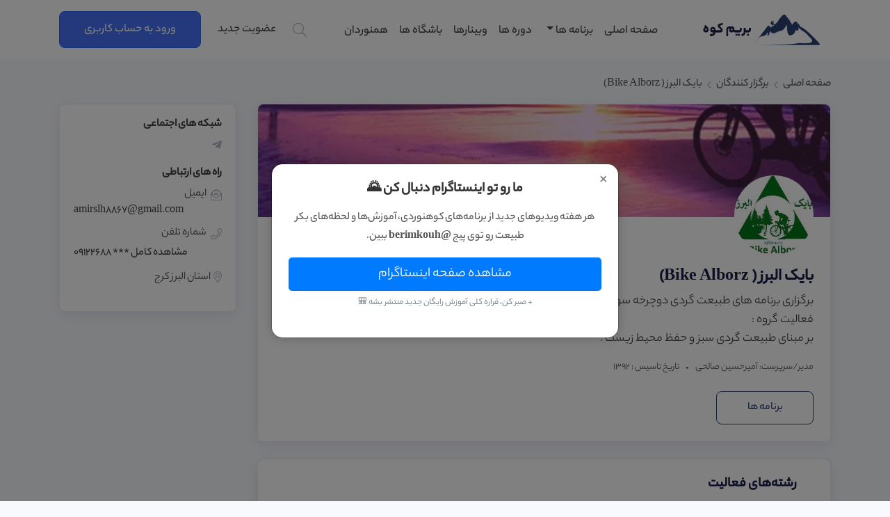

--- FILE ---
content_type: text/html; charset=UTF-8
request_url: https://berimkouh.com/Bike_Alborz
body_size: 10429
content:
<!DOCTYPE html>
<html lang="fa">
    <head>
        <meta charset="UTF-8">
        <meta name="viewport" content="width=device-width, initial-scale=1, shrink-to-fit=no">
                    <title>    بایک البرز ( Bike Alborz) (Bike_Alborz) |
 بریم کوه</title>
        
        <link rel="apple-touch-icon" sizes="57x57" href='https://berimkouh.com/apple-icon-57x57.png?v=1'>
        <link rel="apple-touch-icon" sizes="60x60" href='https://berimkouh.com/apple-icon-60x60.png?v=1'>
        <link rel="apple-touch-icon" sizes="72x72" href='https://berimkouh.com/apple-icon-72x72.png?v=1'>
        <link rel="apple-touch-icon" sizes="76x76" href='https://berimkouh.com/apple-icon-76x76.png?v=1'>
        <link rel="apple-touch-icon" sizes="114x114" href='https://berimkouh.com/apple-icon-114x114.png?v=1'>
        <link rel="apple-touch-icon" sizes="120x120" href='https://berimkouh.com/apple-icon-120x120.png?v=1'>
        <link rel="apple-touch-icon" sizes="144x144" href='https://berimkouh.com/apple-icon-144x144.png?v=1'>
        <link rel="apple-touch-icon" sizes="152x152" href='https://berimkouh.com/apple-icon-152x152.png?v=1'>
        <link rel="apple-touch-icon" sizes="180x180" href='https://berimkouh.com/apple-icon-180x180.png?v=1'>
        <link rel="icon" type="image/png" sizes="192x192"  href='https://berimkouh.com/android-icon-192x192.png?v=1'>
        <link rel="icon" type="image/png" sizes="32x32" href='https://berimkouh.com/favicon-32x32.png?v=1'>
        <link rel="icon" type="image/png" sizes="96x96" href='https://berimkouh.com/favicon-96x96.png?v=1'>
        <link rel="icon" type="image/png" sizes="16x16" href='https://berimkouh.com/favicon-16x16.png?v=1'>
        <link rel="icon" href='/favicon.ico?v=1'>
        <link rel="manifest" href='/manifest.json'>
        <meta name="msapplication-TileColor" content="#da532c">
        <meta name="theme-color" content="#ffffff">

        <meta name="description" content="     بایک البرز ( Bike Alborz) برگزارکننده برنامه ها و دوره های کوهنوردی و طبیعت گردی
">
        <meta name="keywords" content="بریم کوه,سنگنوردی,کوهنوردی,کوه نوردی,غارنوردی,دوچرخه سواری,اسکی,طبیعت گردی,گلگشت,باشگاه کوهنوردی,گروه کوهنوردی,هیئت کوهنوردی">

        <meta name="msapplication-TileImage" content='https://berimkouh.com/ms-icon-144x144.png'>

        <link rel="stylesheet" href="https://berimkouh.com/css/2021/bootstrap.min.css">
        <link rel="stylesheet" href="https://berimkouh.com/css/2021/rtl.css">
        <link rel="stylesheet" href="https://berimkouh.com/css/2021/font.css">
        <link rel="stylesheet" href="https://berimkouh.com/css/2021/fonticon.min.css">
        <link rel="stylesheet" href="https://berimkouh.com/css/2021/style.css?v=23">

        <!-- Google tag (gtag.js) -->
        <script async src="https://www.googletagmanager.com/gtag/js?id=G-CK6VFMWRED"></script>
        <script>
            window.dataLayer = window.dataLayer || [];
            function gtag(){dataLayer.push(arguments);}
            gtag('js', new Date());

            gtag('config', 'G-CK6VFMWRED');
        </script>

        <script>
            window.dataLayer = window.dataLayer || [];
            function gtag(){dataLayer.push(arguments);}
            gtag('js', new Date());

            gtag('config', 'UA-116867577-1');
        </script>
        <script type="text/javascript">
            (function(){
                var now = new Date();
                var version = now.getFullYear().toString() + "0" + now.getMonth() + "0" + now.getDate() +
                    "0" + now.getHours();
                var head = document.getElementsByTagName("head")[0];
                var link = document.createElement("link");
                link.rel = "stylesheet";
                link.href = "https://van.najva.com/static/cdn/css/local-messaging.css" + "?v=" + version;
                head.appendChild(link);
                var script = document.createElement("script");
                script.type = "text/javascript";
                script.async = true;
                script.src = "https://van.najva.com/static/js/scripts/berimkouh-website-29214-b0e45f1e-0807-4331-9370-5c9b6cbfe86d.js" + "?v=" + version;
                head.appendChild(script);
            })()
        </script>











        
        <link rel="stylesheet" href="https://berimkouh.com/css/2021/owlcarousel/assets/owl.carousel.min.css">
        <link rel="stylesheet" href="https://berimkouh.com/css/2021/owlcarousel/assets/owl.theme.default.css">
        <link rel="canonical" href="https://berimkouh.com/Bike_Alborz">
                                            
        <script>!function(t,e,a){t.yektanetAnalyticsObject=a,t[a]=t[a]||function(){t[a].q.push(arguments)},t[a].q=t[a].q||[];var n=new Date,c=n.getFullYear().toString()+"0"+n.getMonth()+"0"+n.getDate()+"0"+n.getHours(),s=e.getElementsByTagName("script")[0],r=e.createElement("script");r.id="ua-script-a4B9MqSz",r.dataset.analyticsobject=a,r.async=1,r.type="text/javascript",r.src="https://cdn.yektanet.com/rg_woebegone/scripts_v3/a4B9MqSz/rg.complete.js?v="+c,s.parentNode.insertBefore(r,s)}(window,document,"yektanet");</script>

    </head>
    <body>
        <!-- Google Tag Manager (noscript) -->
        <noscript><iframe src="https://www.googletagmanager.com/ns.html?id=GTM-T54XN5K"
                          height="0" width="0" style="display:none;visibility:hidden"></iframe></noscript>
        <!-- End Google Tag Manager (noscript) -->
        <header>
    <nav class="navbar navbar-expand-xl navbar-light bg-white p-0">
        
        <div class="container-fluid d-flex align-items-stretch pt-3">

            <a class="navbar-brand mb-2" href="https://berimkouh.com"><img src="https://berimkouh.com/img/2021/logo.png" alt="بریم کوه"/></a>

            
            <button class="navbar-toggler mb-2 ml-3" type="button" data-toggle="collapse"
                    data-target="#navbarSupportedContent"
                    aria-controls="navbarSupportedContent" aria-expanded="false" aria-label="Toggle navigation">
                <span class="navbar-toggler-icon"></span>
            </button>
            


            
            <div class="collapse navbar-collapse" id="navbarSupportedContent">
                
                <ul class="navbar-nav ml-xl-auto ml-lg-auto mr-xl-5 ml-rg-5 ml-auto pt-2 px-2">
                    
                    <li class="nav-item ">
                        <a class="nav-link" href="https://berimkouh.com">صفحه اصلی </a>
                    </li>
                    
                    

                    <li class="nav-item  dropdown">
                        <a class="nav-link dropdown-toggle" href="#" id="navbarDropdown" role="button"
                           data-toggle="dropdown" aria-haspopup="true" aria-expanded="false">
                            برنامه ها
                        </a>
                        <div class="dropdown-menu" aria-labelledby="navbarDropdown">
                            <a class="dropdown-item ml-5 text-black1 " href="https://berimkouh.com/programs">
                                <img class="ml-3" src="https://berimkouh.com/img/2021/svg/all.svg" alt="">
                                همه برنامه ها
                            </a>
                            <a class="dropdown-item ml-5 text-black1 " href="https://berimkouh.com/programs/hiking">
                                <img class="ml-3" src="https://berimkouh.com/img/2021/svg/mountaineering.svg" alt="">
                                کوهنوردی
                            </a>
                            <a class="dropdown-item ml-5 text-black1 " href="https://berimkouh.com/programs?program_types[0]=2">
                                <img class="ml-3" src="https://berimkouh.com/img/2021/svg/rock_climbing.svg" alt="">
                                سنگ نوردی
                            </a>
                            <a class="dropdown-item ml-5 text-black1 " href="https://berimkouh.com/programs?program_types[0]=3">
                                <img class="ml-3" src="https://berimkouh.com/img/2021/svg/caving.svg" alt="">
                                غارنوردی
                            </a>
                            <a class="dropdown-item ml-5 text-black1 " href="https://berimkouh.com/programs?program_types[0]=4">
                                <img class="ml-3" src="https://berimkouh.com/img/2021/svg/skiing.svg" alt="">
                                اسکی
                            </a>
                            <a class="dropdown-item ml-5 text-black1 " href="https://berimkouh.com/programs/ecotourism">
                                <img class="ml-3" src="https://berimkouh.com/img/2021/svg/nature_tour.svg" alt="">
                                طبیعت گردی
                            </a>
                            <a class="dropdown-item ml-5 text-black1 " href="https://berimkouh.com/programs?program_types[0]=8">
                                <img class="ml-3" src="https://berimkouh.com/img/2021/svg/aerobic_training.svg" alt="">
                                تمرینات هوازی
                            </a>
                            <a class="dropdown-item ml-5 text-black1 " href="https://berimkouh.com/programs?program_types[0]=5">
                                <img class="ml-3" src="https://berimkouh.com/img/2021/svg/biking.svg" alt="">
                                دوچرخه سواری
                            </a>




                        </div>
                    </li>
                    
                    
                    <li class="nav-item ">
                        <a class="nav-link" href="https://berimkouh.com/courses">دوره ها</a>
                    </li>
                    
                    
                    <li class="nav-item ">
                        <a class="nav-link" href="https://berimkouh.com/webinars">وبینارها</a>
                    </li>
                    
                    
                    <li class="nav-item ">
                        <a class="nav-link" href="https://berimkouh.com/clubs">باشگاه ها</a>
                    </li>
                    
                    
                    <li class="nav-item ">
                        <a class="nav-link" href="https://berimkouh.com/mountaineers">همنوردان</a>
                    </li>
                    

                </ul>
                

                
                <div class="d-xl-inline my-2 my-lg-0 d-xl-flex justify-content-start header-account pb-3 d-none">
                    <button class="search-btn pointer-cursor ml-4 bg-transparent" id="button-search">
                        <i class="fal fa-search mt-1 font-size-20 align-self-center"></i>
                    </button>

                    <div id="search-popup">
                        <div class="search mx-2" style="min-width: 200px">
                            <form action="https://berimkouh.com/search" method="POST">
                                <input type="hidden" name="_token" value="z4gbQ5gOPz1XXjQ2bRLxzGexBj5QjyRmwloUqTQl">                                <div class="d-flex">
                                    <input type="text" name="prsearch" id="search-box" class="form-control bg-gray w-100 my-2 radius-6 focus-search font-size-16 font-weight-500 txt-search"
                                           placeholder="جستجو کنید ..." value="">
                                    <button type="submit" class="bg-transparent">
                                    <span class="mt-2 border btn border-right-0 radius-l-6">
                                        <i class="fal fa-search font-size-20"></i>
                                    </span>
                                    </button>
                                </div>
                            </form>
                        </div>
                    </div>
                </div>

                <div class="d-inline my-2 my-lg-0 d-flex justify-content-start header-account pb-3 d-xl-none">

                    <div class="search mx-2" style="min-width: 200px">
                        <form action="https://berimkouh.com/search" method="POST">
                            <input type="hidden" name="_token" value="z4gbQ5gOPz1XXjQ2bRLxzGexBj5QjyRmwloUqTQl">                            <div class="d-flex">
                                <input type="text" name="prsearch" id="search-box" class="form-control bg-gray w-100 my-2 radius-6 focus-search font-size-16 font-weight-500 txt-search"
                                       placeholder="جستجو کنید ..." value="">
                                <button type="submit" class="bg-transparent">
                                <span class="mt-2 border btn border-right-0 radius-l-6">
                                    <i class="fal fa-search mt-1 font-size-20"></i>
                                </span>
                                </button>
                            </div>
                        </form>
                    </div>
                </div>

                <div class="d-inline my-2 my-lg-0 d-flex justify-content-center header-account pb-3">

                                            <a href="https://berimkouh.com/register" class="ml-4 align-self-center font-weight-500">عضویت جدید</a>
                        <a href="https://berimkouh.com/login" class="btn btn-primary text-white font-weight-500">ورود به حساب کاربری</a>
                                    </div>
                

            </div>
            

        </div>
        
    </nav>
</header>        <!-- Modal -->
<div class="modal fade" id="havakouhAdModal" tabindex="-1" role="dialog" aria-labelledby="havakouhAdLabel" aria-hidden="true">
    <div class="modal-dialog modal-dialog-centered" role="document">
        <div class="modal-content custom-popup">
            <div class="modal-body text-center px-4 py-4 position-relative">
                <button type="button" class="close position-absolute" style="top: 10px; right: 15px;" data-dismiss="modal" aria-label="Close">
                    <span aria-hidden="true">&times;</span>
                </button>












                <h5 class="popup-title mb-3">ما رو تو اینستاگرام دنبال کن 🌄</h5>
                <p class="popup-text mb-3">
                    هر هفته ویدیوهای جدید از برنامه‌های کوهنوردی، آموزش‌ها و لحظه‌های بکر طبیعت رو توی پیج <strong>@berimkouh</strong> ببین.
                </p>
                <a href="https://instagram.com/berimkouh" target="_blank" class="btn btn-primary btn-lg btn-block mt-2">
                    مشاهده صفحه اینستاگرام
                </a>
                <p class="small text-muted mt-2">+ صبر کن، قراره کلی آموزش رایگان جدید منتشر بشه 🎒</p>

            </div>
        </div>
    </div>
</div>

<!-- CSS -->
<style>
    .custom-popup {
        border-radius: 1rem;
        box-shadow: 0 0 15px rgba(0,0,0,0.2);
    }

    .popup-title {
        font-size: 1.25rem;
        font-weight: 700;
        color: #333;
    }

    .popup-text {
        font-size: 1rem;
        color: #555;
        line-height: 1.7;
    }

    .popup-discount {
        font-size: 1rem;
        color: #d9534f;
        font-weight: 600;
    }

    @media (max-width: 576px) {
        .popup-title {
            font-size: 1.1rem;
        }
        .popup-text,
        .popup-discount {
            font-size: 0.95rem;
        }
        .btn-lg {
            font-size: 1rem;
            padding: 0.75rem 1rem;
        }
    }
</style>

<!-- JS -->
<script>
    document.addEventListener("DOMContentLoaded", function () {
        const modalId = 'havakouhAdModal';
        const dismissKey = 'havakouhAdDismissedAt';
        const shownCountKey = 'havakouhAdShownCount';
        const now = new Date().getTime();
        const dismissedAt = localStorage.getItem(dismissKey);
        const shownCount = parseInt(localStorage.getItem(shownCountKey) || '0');

        // Show only if seen less than 2 times, or 1 day passed
        if (shownCount < 2 || (dismissedAt && now - parseInt(dismissedAt) > 24 * 60 * 60 * 1000)) {
            $('#' + modalId).modal('show');
            localStorage.setItem(shownCountKey, shownCount + 1);
        }

        $('#' + modalId).on('hide.bs.modal', function () {
            localStorage.setItem(dismissKey, new Date().getTime());
        });

        // Copy to clipboard
        document.getElementById('discountCode').addEventListener('click', function () {
            const code = this.innerText;
            navigator.clipboard.writeText(code).then(function () {
                const feedback = document.getElementById('copyFeedback');
                feedback.classList.remove('d-none');
                setTimeout(() => feedback.classList.add('d-none'), 2000);
            });
        });
    });
</script>
        <main>
                <section class="position-section mt-4 mb-3">
        <div class="container-fluid">
            <a class="text-decoration-none text-black2" href="https://berimkouh.com">صفحه اصلی</a>
            <i class="far fa-angle-left mx-1 font-size-20 font-weight-300"></i>
            <a class="text-decoration-none  text-black2" href="https://berimkouh.com/clubs">
                برگزار کنندگان
            </a>
            <i class="far fa-angle-left mx-1 font-size-20 font-weight-300"></i>
            <span class="text-black2">بایک البرز ( Bike Alborz)</span>
        </div>
    </section>
    <section id="club-profile">
        <div class="container-fluid">
                        <div class="row cust-bdy">
                <div class="col-xl-9 col-lg-8">
                    <div class="card custom-shadow">
                        <div class="card-body p-0">
                            <div class="position-relative">
                                <div>
                                    <img class="w-100 h-162 img-fit-cover top-radius" src="https://berimkouh.com/images/clubs/background/thumb/16859456154421.jpg" alt="بایک البرز ( Bike Alborz)">
                                </div>
                                <div class="rounded-circle w-114 h-114 text-center bg-gray3 position-absolute logo mr-sm-4 mr-3">
                                    <img src="https://berimkouh.com/images/clubs/logo/thumb/16859455871034.jpg" class=" radius-percent-50 w-100 " alt="بایک البرز ( Bike Alborz)">
                                </div>
                            </div>
                            <div class="px-sm-4 py-4 px-3">
                                <h3 class="font-size-24 text-darkblue font-weight-900 mt-5">
                                    بایک البرز ( Bike Alborz)
                                </h3>
                                                                    <p class="font-size-18 text-black3 font-weight-normal">
                                        برگزار‌ی برنامه های طبیعت گردی دوچرخه سواری<br />
فعالیت گروه :<br />
بر مبنای طبیعت گردی سبز و حفظ محیط زیست .
                                    </p>
                                
                                <p class="text-black2 font-weight-normal font-size-14">
                                                                                                                مدیر/سرپرست: آمیرحسین صالحی
                                        <i class="fas fa-circle text-black2 mx-2" style="font-size: 3px"></i>
                                                                        تاریخ تاسیس : 1392
                                </p>

                                
                                <a href="https://berimkouh.com/club/programs/185" target="_blank" class="btn btn-blue btn-sm mt-2 w-140 h-48 font-size-16 font-weight-500" >برنامه ها</a>
                            </div>
                        </div>
                    </div>
                                            <div class="card custom-shadow mt-4">
                            <div class="card-body px-sm-5 px-3 py-4">
                                <h3 class="text-darkblue font-size-20 font-weight-bold">رشته‌های فعالیت</h3>
                                <div class="d-flex flex-wrap">
                                                                            <span class="radius-6 text-blue bg-gray4 py-1 px-3 my-2 ml-3">طبیعت گردی</span>
                                                                            <span class="radius-6 text-blue bg-gray4 py-1 px-3 my-2 ml-3">دوچرخه کوهستان</span>
                                                                            <span class="radius-6 text-blue bg-gray4 py-1 px-3 my-2 ml-3">جنگل‌نوردی</span>
                                                                            <span class="radius-6 text-blue bg-gray4 py-1 px-3 my-2 ml-3">کویرنوردی</span>
                                                                    </div>
                            </div>
                        </div>
                                                            <div class="mt-4">
                        <div class="position-relative">
                            <div class="d-flex justify-content-between">
                                <h3 class="text-darkblue font-size-24 font-weight-900">برنامه ها</h3>
                                <a href="https://berimkouh.com/club/programs/185" class="text-decoration-none font-weight-bold font-size-18 text-darkorange more-link">
                                    همه برنامه ها
                                    <i class="fas fa-arrow-left font-size-16 text-darkorange font-weight-normal mr-1"></i>
                                </a>
                            </div>
                        </div>
                    </div>

                    <div class="row program-section mt-3">
                        
                        <div class="col-xl-4 col-lg-6 col-md-6 col-12 mb-2">
                            <article class="card custom-shadow program w-100">
                                <div class="card-body">
                                    <a href="https://berimkouh.com/program/1310">
                                        <div class="position-relative  radius ">
                                            <img class="program-img  filter-blur-2px  w-100" src="https://berimkouh.com/images/large/15797957999365.jpeg" alt="صعود قله جارو">
                                                                                            <div class="darkblue-filter radius ">
                                                    <div class="darkblue-filter-content">
                                                        <img alt="" class="mx-auto d-block mt-40" src="https://berimkouh.com/img/2021/mountain.png" width="115" height="54">
                                                        <p class="font-weight-bold font-size-18 text-white text-center mt-2">
                                                                                                                            برنامه برگزار شده است
                                                                                                                    </p>
                                                    </div>
                                                </div>
                                                                                        <img class="program-mode" src="https://berimkouh.com/img/2021/easy.png" alt="آسان"/>
                                        </div>
                                    </a>
                                    <div class="program-content">

                                        <a href="https://berimkouh.com/program/1310">
                                            <h5 class="text-darkblue font-weight-bold  min-h-48 overflow-nowrap-2 ">صعود قله جارو</h5>
                                        </a>

                                        <div class="d-flex justify-content-between mt-4 program-info">
                                            <a class="text-black1 font-weight-500 font-size-18 overflow-nowrap-1" href="https://berimkouh.com/Bike_Alborz">
                                                بایک البرز ( Bike Alborz)                                            </a>
                                            <div class="rank">
                                                <i class="fas fa-star  selected "></i>
                                                <i class="fas fa-star  selected "></i>
                                                <i class="fas fa-star  selected "></i>
                                                <i class="fas fa-star  selected "></i>
                                                <i class="fas fa-star  selected "></i>
                                            </div>
                                        </div>
                                        <div class=" mt-1">
                                            <div class="float-right d-flex ml-3 mt-1 ">
                                                <i class="fal fa-calendar ml-1 font-size-18"></i>
                                                <p class="text-darkblue">
                                                    ۴ بهمن
                                                    <span class="text-darkblue mr-1">۰۵:۳۰</span>
                                                </p>
                                            </div>
                                            <div class="float-right d-flex ml-2 mt-1 ">
                                                                                                    <i class="fal fa-map-marker-alt ml-1 font-size-18"></i>
                                                    <a class="text-decoration-none" href="https://berimkouh.com/city/248">
                                                        <span class="text-darkblue">کرج</span>
                                                    </a>
                                                
                                            </div>

                                            <p class="float-left  text-black1 font-weight-bold font-size-22">رایگان
                                                                                                    <span class="font-weight-500 font-size-16"> تومان</span>
                                                                                            </p>
                                            <div class="clear"></div>
                                        </div>
                                    </div>
                                </div>
                            </article>
                        </div>
                        
                        <div class="col-xl-4 col-lg-6 col-md-6 col-12 mb-2">
                            <article class="card custom-shadow program w-100">
                                <div class="card-body">
                                    <a href="https://berimkouh.com/program/992">
                                        <div class="position-relative  radius ">
                                            <img class="program-img  filter-blur-2px  w-100" src="https://berimkouh.com/images/large/15713314891938.jpeg" alt="برنامه دریاچه لفور">
                                                                                            <div class="darkblue-filter radius ">
                                                    <div class="darkblue-filter-content">
                                                        <img alt="" class="mx-auto d-block mt-40" src="https://berimkouh.com/img/2021/mountain.png" width="115" height="54">
                                                        <p class="font-weight-bold font-size-18 text-white text-center mt-2">
                                                                                                                            برنامه برگزار شده است
                                                                                                                    </p>
                                                    </div>
                                                </div>
                                                                                        <img class="program-mode" src="https://berimkouh.com/img/2021/moderate.png" alt="متوسط"/>
                                        </div>
                                    </a>
                                    <div class="program-content">

                                        <a href="https://berimkouh.com/program/992">
                                            <h5 class="text-darkblue font-weight-bold  min-h-48 overflow-nowrap-2 ">برنامه دریاچه لفور</h5>
                                        </a>

                                        <div class="d-flex justify-content-between mt-4 program-info">
                                            <a class="text-black1 font-weight-500 font-size-18 overflow-nowrap-1" href="https://berimkouh.com/Bike_Alborz">
                                                بایک البرز ( Bike Alborz)                                            </a>
                                            <div class="rank">
                                                <i class="fas fa-star  selected "></i>
                                                <i class="fas fa-star  selected "></i>
                                                <i class="fas fa-star  selected "></i>
                                                <i class="fas fa-star  selected "></i>
                                                <i class="fas fa-star  selected "></i>
                                            </div>
                                        </div>
                                        <div class=" mt-1">
                                            <div class="float-right d-flex ml-3 mt-1 ">
                                                <i class="fal fa-calendar ml-1 font-size-18"></i>
                                                <p class="text-darkblue">
                                                    ۲۵ مهر
                                                    <span class="text-darkblue mr-1">۰۰:۰۰</span>
                                                </p>
                                            </div>
                                            <div class="float-right d-flex ml-2 mt-1 ">
                                                                                                    <i class="fal fa-map-marker-alt ml-1 font-size-18"></i>
                                                    <a class="text-decoration-none" href="https://berimkouh.com/city/248">
                                                        <span class="text-darkblue">کرج</span>
                                                    </a>
                                                
                                            </div>

                                            <p class="float-left  text-black1 font-weight-bold font-size-22">رایگان
                                                                                                    <span class="font-weight-500 font-size-16"> تومان</span>
                                                                                            </p>
                                            <div class="clear"></div>
                                        </div>
                                    </div>
                                </div>
                            </article>
                        </div>
                        
                        <div class="col-xl-4 col-lg-6 col-md-6 col-12 mb-2">
                            <article class="card custom-shadow program w-100">
                                <div class="card-body">
                                    <a href="https://berimkouh.com/program/930">
                                        <div class="position-relative  radius ">
                                            <img class="program-img  filter-blur-2px  w-100" src="https://berimkouh.com/images/large/15703349149579.jpeg" alt="سفر به روستای زیبا ماسوله">
                                                                                            <div class="darkblue-filter radius ">
                                                    <div class="darkblue-filter-content">
                                                        <img alt="" class="mx-auto d-block mt-40" src="https://berimkouh.com/img/2021/mountain.png" width="115" height="54">
                                                        <p class="font-weight-bold font-size-18 text-white text-center mt-2">
                                                                                                                            برنامه برگزار شده است
                                                                                                                    </p>
                                                    </div>
                                                </div>
                                                                                        <img class="program-mode" src="https://berimkouh.com/img/2021/easy.png" alt="آسان"/>
                                        </div>
                                    </a>
                                    <div class="program-content">

                                        <a href="https://berimkouh.com/program/930">
                                            <h5 class="text-darkblue font-weight-bold  min-h-48 overflow-nowrap-2 ">سفر به روستای زیبا ماسوله</h5>
                                        </a>

                                        <div class="d-flex justify-content-between mt-4 program-info">
                                            <a class="text-black1 font-weight-500 font-size-18 overflow-nowrap-1" href="https://berimkouh.com/Bike_Alborz">
                                                بایک البرز ( Bike Alborz)                                            </a>
                                            <div class="rank">
                                                <i class="fas fa-star  selected "></i>
                                                <i class="fas fa-star  selected "></i>
                                                <i class="fas fa-star  selected "></i>
                                                <i class="fas fa-star  selected "></i>
                                                <i class="fas fa-star  selected "></i>
                                            </div>
                                        </div>
                                        <div class=" mt-1">
                                            <div class="float-right d-flex ml-3 mt-1 ">
                                                <i class="fal fa-calendar ml-1 font-size-18"></i>
                                                <p class="text-darkblue">
                                                    ۱۹ مهر
                                                    <span class="text-darkblue mr-1">۰۵:۰۰</span>
                                                </p>
                                            </div>
                                            <div class="float-right d-flex ml-2 mt-1 ">
                                                                                                    <i class="fal fa-map-marker-alt ml-1 font-size-18"></i>
                                                    <a class="text-decoration-none" href="https://berimkouh.com/city/248">
                                                        <span class="text-darkblue">کرج</span>
                                                    </a>
                                                
                                            </div>

                                            <p class="float-left  text-black1 font-weight-bold font-size-22">120,000
                                                                                                    <span class="font-weight-500 font-size-16"> تومان</span>
                                                                                            </p>
                                            <div class="clear"></div>
                                        </div>
                                    </div>
                                </div>
                            </article>
                        </div>
                        
                        <div class="col-xl-4 col-lg-6 col-md-6 col-12 mb-2">
                            <article class="card custom-shadow program w-100">
                                <div class="card-body">
                                    <a href="https://berimkouh.com/program/932">
                                        <div class="position-relative  radius ">
                                            <img class="program-img  filter-blur-2px  w-100" src="https://berimkouh.com/images/large/15703490946240.jpeg" alt="سفر به روستای زیبا ماسوله">
                                                                                            <div class="darkblue-filter radius ">
                                                    <div class="darkblue-filter-content">
                                                        <img alt="" class="mx-auto d-block mt-40" src="https://berimkouh.com/img/2021/mountain.png" width="115" height="54">
                                                        <p class="font-weight-bold font-size-18 text-white text-center mt-2">
                                                                                                                            برنامه برگزار شده است
                                                                                                                    </p>
                                                    </div>
                                                </div>
                                                                                        <img class="program-mode" src="https://berimkouh.com/img/2021/easy.png" alt="آسان"/>
                                        </div>
                                    </a>
                                    <div class="program-content">

                                        <a href="https://berimkouh.com/program/932">
                                            <h5 class="text-darkblue font-weight-bold  min-h-48 overflow-nowrap-2 ">سفر به روستای زیبا ماسوله</h5>
                                        </a>

                                        <div class="d-flex justify-content-between mt-4 program-info">
                                            <a class="text-black1 font-weight-500 font-size-18 overflow-nowrap-1" href="https://berimkouh.com/Bike_Alborz">
                                                بایک البرز ( Bike Alborz)                                            </a>
                                            <div class="rank">
                                                <i class="fas fa-star  selected "></i>
                                                <i class="fas fa-star  selected "></i>
                                                <i class="fas fa-star  selected "></i>
                                                <i class="fas fa-star  selected "></i>
                                                <i class="fas fa-star  selected "></i>
                                            </div>
                                        </div>
                                        <div class=" mt-1">
                                            <div class="float-right d-flex ml-3 mt-1 ">
                                                <i class="fal fa-calendar ml-1 font-size-18"></i>
                                                <p class="text-darkblue">
                                                    ۱۹ مهر
                                                    <span class="text-darkblue mr-1">۰۵:۰۰</span>
                                                </p>
                                            </div>
                                            <div class="float-right d-flex ml-2 mt-1 ">
                                                                                                    <i class="fal fa-map-marker-alt ml-1 font-size-18"></i>
                                                    <a class="text-decoration-none" href="https://berimkouh.com/city/248">
                                                        <span class="text-darkblue">کرج</span>
                                                    </a>
                                                
                                            </div>

                                            <p class="float-left  text-black1 font-weight-bold font-size-22">120,000
                                                                                                    <span class="font-weight-500 font-size-16"> تومان</span>
                                                                                            </p>
                                            <div class="clear"></div>
                                        </div>
                                    </div>
                                </div>
                            </article>
                        </div>
                        
                        <div class="col-xl-4 col-lg-6 col-md-6 col-12 mb-2">
                            <article class="card custom-shadow program w-100">
                                <div class="card-body">
                                    <a href="https://berimkouh.com/program/909">
                                        <div class="position-relative  radius ">
                                            <img class="program-img  filter-blur-2px  w-100" src="https://berimkouh.com/images/large/15699246882239.jpeg" alt="غار هیو">
                                                                                            <div class="darkblue-filter radius ">
                                                    <div class="darkblue-filter-content">
                                                        <img alt="" class="mx-auto d-block mt-40" src="https://berimkouh.com/img/2021/mountain.png" width="115" height="54">
                                                        <p class="font-weight-bold font-size-18 text-white text-center mt-2">
                                                                                                                            برنامه برگزار شده است
                                                                                                                    </p>
                                                    </div>
                                                </div>
                                                                                        <img class="program-mode" src="https://berimkouh.com/img/2021/moderate.png" alt="متوسط"/>
                                        </div>
                                    </a>
                                    <div class="program-content">

                                        <a href="https://berimkouh.com/program/909">
                                            <h5 class="text-darkblue font-weight-bold  min-h-48 overflow-nowrap-2 ">غار هیو</h5>
                                        </a>

                                        <div class="d-flex justify-content-between mt-4 program-info">
                                            <a class="text-black1 font-weight-500 font-size-18 overflow-nowrap-1" href="https://berimkouh.com/Bike_Alborz">
                                                بایک البرز ( Bike Alborz)                                            </a>
                                            <div class="rank">
                                                <i class="fas fa-star  selected "></i>
                                                <i class="fas fa-star  selected "></i>
                                                <i class="fas fa-star  selected "></i>
                                                <i class="fas fa-star  selected "></i>
                                                <i class="fas fa-star  selected "></i>
                                            </div>
                                        </div>
                                        <div class=" mt-1">
                                            <div class="float-right d-flex ml-3 mt-1 ">
                                                <i class="fal fa-calendar ml-1 font-size-18"></i>
                                                <p class="text-darkblue">
                                                    ۱۲ مهر
                                                    <span class="text-darkblue mr-1">۰۵:۳۰</span>
                                                </p>
                                            </div>
                                            <div class="float-right d-flex ml-2 mt-1 ">
                                                                                                    <i class="fal fa-map-marker-alt ml-1 font-size-18"></i>
                                                    <a class="text-decoration-none" href="https://berimkouh.com/city/248">
                                                        <span class="text-darkblue">کرج</span>
                                                    </a>
                                                
                                            </div>

                                            <p class="float-left  text-black1 font-weight-bold font-size-22">75,000
                                                                                                    <span class="font-weight-500 font-size-16"> تومان</span>
                                                                                            </p>
                                            <div class="clear"></div>
                                        </div>
                                    </div>
                                </div>
                            </article>
                        </div>
                        
                        <div class="col-xl-4 col-lg-6 col-md-6 col-12 mb-2">
                            <article class="card custom-shadow program w-100">
                                <div class="card-body">
                                    <a href="https://berimkouh.com/program/688">
                                        <div class="position-relative  radius ">
                                            <img class="program-img  filter-blur-2px  w-100" src="https://berimkouh.com/images/large/15639192459815.jpeg" alt="بازدید از الموت و دریاچه اوان">
                                                                                            <div class="darkblue-filter radius ">
                                                    <div class="darkblue-filter-content">
                                                        <img alt="" class="mx-auto d-block mt-40" src="https://berimkouh.com/img/2021/mountain.png" width="115" height="54">
                                                        <p class="font-weight-bold font-size-18 text-white text-center mt-2">
                                                                                                                            برنامه برگزار شده است
                                                                                                                    </p>
                                                    </div>
                                                </div>
                                                                                        <img class="program-mode" src="https://berimkouh.com/img/2021/moderate.png" alt="متوسط"/>
                                        </div>
                                    </a>
                                    <div class="program-content">

                                        <a href="https://berimkouh.com/program/688">
                                            <h5 class="text-darkblue font-weight-bold  min-h-48 overflow-nowrap-2 ">بازدید از الموت و دریاچه اوان</h5>
                                        </a>

                                        <div class="d-flex justify-content-between mt-4 program-info">
                                            <a class="text-black1 font-weight-500 font-size-18 overflow-nowrap-1" href="https://berimkouh.com/Bike_Alborz">
                                                بایک البرز ( Bike Alborz)                                            </a>
                                            <div class="rank">
                                                <i class="fas fa-star  selected "></i>
                                                <i class="fas fa-star  selected "></i>
                                                <i class="fas fa-star  selected "></i>
                                                <i class="fas fa-star  selected "></i>
                                                <i class="fas fa-star  selected "></i>
                                            </div>
                                        </div>
                                        <div class=" mt-1">
                                            <div class="float-right d-flex ml-3 mt-1 ">
                                                <i class="fal fa-calendar ml-1 font-size-18"></i>
                                                <p class="text-darkblue">
                                                    ۴ مرداد
                                                    <span class="text-darkblue mr-1">۰۶:۰۰</span>
                                                </p>
                                            </div>
                                            <div class="float-right d-flex ml-2 mt-1 ">
                                                                                                    <i class="fal fa-map-marker-alt ml-1 font-size-18"></i>
                                                    <a class="text-decoration-none" href="https://berimkouh.com/city/248">
                                                        <span class="text-darkblue">کرج</span>
                                                    </a>
                                                
                                            </div>

                                            <p class="float-left  text-black1 font-weight-bold font-size-22">70,000
                                                                                                    <span class="font-weight-500 font-size-16"> تومان</span>
                                                                                            </p>
                                            <div class="clear"></div>
                                        </div>
                                    </div>
                                </div>
                            </article>
                        </div>
                                            </div>
                                        <div class="card custom-shadow my-4 ">
    <div class="card-body px-sm-5 px-3 py-4 p-1">
        <h5 class="text-darkblue text-right font-weight-bold">نظرات کاربران</h5>
                    <div class=" px-3 py-3">
                <div class="row">
                    <div class="col-lg-6">
                        <div class="rank">
                            <span>مدیریت و سرپرستی</span>
                            <div class="float-left">
                                <i class="fas fa-star selected"></i>
                                <i class="fas fa-star selected"></i>
                                <i class="fas fa-star selected"></i>
                                <i class="fas fa-star selected"></i>
                                <i class="fas fa-star selected"></i>
                            </div>
                        </div>
                    </div>
                    <div class="col-lg-6">
                        <div class="rank">
                            <span>رعایت نکات ایمنی</span>
                            <div class="float-left">
                                <i class="fas fa-star selected"></i>
                                <i class="fas fa-star selected"></i>
                                <i class="fas fa-star selected"></i>
                                <i class="fas fa-star selected"></i>
                                <i class="fas fa-star selected"></i>
                            </div>
                        </div>
                    </div>
                </div>
                <div class="row">
                    <div class="col-lg-6">
                        <div class="rank">
                            <span>پاسخ گویی به شرکت کنندگان</span>
                            <div class="float-left">
                                <i class="fas fa-star selected"></i>
                                <i class="fas fa-star selected"></i>
                                <i class="fas fa-star selected"></i>
                                <i class="fas fa-star selected"></i>
                                <i class="fas fa-star selected"></i>
                            </div>
                        </div>
                    </div>
                    <div class="col-lg-6">
                        <div class="rank">
                            <div class="rank">
                                <span>کیفیت برگزاری برنامه ها</span>
                                <div class="float-left">
                                    <i class="fas fa-star selected"></i>
                                    <i class="fas fa-star selected"></i>
                                    <i class="fas fa-star selected"></i>
                                    <i class="fas fa-star selected"></i>
                                    <i class="fas fa-star selected"></i>
                                </div>
                            </div>
                        </div>
                    </div>
                </div>
            </div>
                
                    </div>

</div>


    <div class="card custom-shadow my-4 ">
        <div class="card-body px-sm-5 px-3 py-4" id="comment-section">
                        <h5 class="text-darkblue text-right font-weight-bold">نظر شما</h5>
            <form action="https://berimkouh.com/comments/club" method="POST">
                <input type="hidden" name="_token" value="z4gbQ5gOPz1XXjQ2bRLxzGexBj5QjyRmwloUqTQl">                <div class="row position-relative">

                    <div class="col-xl-6">
                        <p class="font-weight-500 text-black3">قوانین ثبت نظر</p>
                        <ul class="pr-4 mt-3 text-black2">
                            <li class="font-size-15">دیدگاه های فینگلیش تایید نخواهند شد</li>
                            <li class="font-size-15">دیدگاه های نامرتبط به مطلب تایید نخواهد شد</li>
                            <li class="font-size-15">از درج دیدگاه های تکراری پرهیز نمایید</li>
                        </ul>
                    </div>

                    <div class="col-xl-6">
                        <div class="row text-black2 mb-2 rate-club  already-rated ">
                            <div class="col-lg-12 py-1">
                                <div class="rank">
                                    <span>مدیریت و سرپرستی</span>
                                    <div class="float-left" data-attr="leadership">
                                        <i class="fas fa-star " title='عالی!' data-value='5'></i>
                                        <i class="fas fa-star " title='خوب' data-value='4'></i>
                                        <i class="fas fa-star " title='معمولی' data-value='3'></i>
                                        <i class="fas fa-star " title='بد' data-value='2'></i>
                                        <i class="fas fa-star " title='افتضاح!' data-value='1'></i>
                                    </div>
                                    <input type="hidden" name="leadership" class="leadership" value="">
                                </div>
                            </div>
                            <div class="col-lg-12 py-1">
                                <div class="rank">
                                    <span>رعایت نکات ایمنی</span>
                                    <div class="float-left" data-attr="safety-points">
                                        <i class="fas fa-star " title='عالی!' data-value='5'></i>
                                        <i class="fas fa-star " title='خوب' data-value='4'></i>
                                        <i class="fas fa-star " title='معمولی' data-value='3'></i>
                                        <i class="fas fa-star " title='بد' data-value='2'></i>
                                        <i class="fas fa-star " title='افتضاح!' data-value='1'></i>
                                    </div>
                                    <input type="hidden" name="safety_points" class="safety-points" value="">
                                </div>
                            </div>
                            <div class="col-lg-12 py-1">
                                <div class="rank">
                                    <span>پاسخ گویی به شرکت کنندگان</span>
                                    <div class="float-left" data-attr="on-call">
                                        <i class="fas fa-star " title='عالی!' data-value='5'></i>
                                        <i class="fas fa-star " title='خوب' data-value='4'></i>
                                        <i class="fas fa-star " title='معمولی' data-value='3'></i>
                                        <i class="fas fa-star " title='بد' data-value='2'></i>
                                        <i class="fas fa-star " title='افتضاح!' data-value='1'></i>
                                    </div>
                                    <input type="hidden" name="on_call" class="on-call" value="">
                                </div>
                            </div>
                            <div class="col-lg-12 py-1">
                                <div class="rank">
                                    <span>کیفیت برگزاری برنامه ها</span>
                                    <div class="float-left" data-attr="programs-quality">
                                        <i class="fas fa-star " title='عالی!' data-value='5'></i>
                                        <i class="fas fa-star " title='خوب' data-value='4'></i>
                                        <i class="fas fa-star " title='معمولی' data-value='3'></i>
                                        <i class="fas fa-star " title='بد' data-value='2'></i>
                                        <i class="fas fa-star " title='افتضاح!' data-value='1'></i>
                                    </div>
                                    <input type="hidden" name="programs_quality" class="programs-quality" value="">
                                </div>
                            </div>
                        </div>
                    </div>

                    <div class="col-12" id="comment">
                        <textarea name="comment" class="form-control bg-gray min-h-108" placeholder=" بریم کوهی  عزیز نظر خودت رو اینجا بنویس"></textarea>
                        <input type="hidden" name="club_id" value="185">
                        <input type="hidden" name="route" value="Bike_Alborz">
                        <input type="hidden" name="reply_to" class="reply_to" value="">
                        <div class="form-row mt-3">
                            <div class="form-group col-xl-6 col-md-6 mt-2">
                                <div class="material-group d-flex justify-content-start md-checkbox">
                                    <input type="checkbox" name="agreement" id="agree-chk" autocomplete="off">
                                    <label for="agree-chk" class="checkbox-label text-black3 font-size-15 mr-1">
                                        قوانین ثبت نظر
                                        را خواندم و موافقم
                                    </label>
                                </div>
                            </div>
                            <div class="form-group col-xl-6 col-md-6">
                                <input type="submit" value="ارسال نظر" class="save-new-hike btn btn-darkorange btn-sm d-block w-140 h-48 font-size-16 ml-0 mr-auto font-weight-500">
                            </div>
                        </div>
                    </div>


                                    <div class="position-absolute account-need">
                        <p class="text-white text-center px-1">جهت ثبت دیدگاه، عضو یا ورود حساب کاربری خود در بریم کوه
                            شوید </p>
                        <div class="d-flex justify-content-center">
                            <a class="btn  custom-lg-btn-fill d-inline font-weight-500 font-size-14 w-68 h-32 radius-6 p-1"
                               href="https://berimkouh.com/login">ورود</a>
                            <a class="btn  custom-lg-btn d-inline font-weight-500 font-size-14 w-68 h-32 radius-6 p-1" href="https://berimkouh.com/register">عضویت</a>
                        </div>
                    </div>
                                </div>
            </form>
        </div>
    </div>
                                    </div>
                <div class="col-xl-3 col-lg-4">
                    <aside>
                        <div class="card custom-shadow mb-3">
                            <div class="card-body">
                                                                <h4 class="font-size-16 font-weight-bold text-black1">شبکه های اجتماعی</h4>
                                <div class="d-flex justify-content-start">
                                                                                                                                                    <a class="ml-3" target="_blank" href="https://t.me/Bike_alborz"><i class="fab fa-telegram-plane"></i></a>
                                                                                                                                            </div>
                                                                <h4 class="font-size-16 font-weight-bold text-black1 mt-3">راه های ارتباطی</h4>
                                                                    <div class="mb-2">
                                        <div class="px-0 col-12 font-size-16 font-weight-normal text-black1">
                                            <i class="fal fa-envelope-open-text ml-1 font-size-16 align-middle"></i>
                                            ایمیل
                                        </div>
                                        <div class="px-0 col-12 font-size-16 font-weight-normal text-black1 text-wrap d-ltr text-left">
                                            <a href="mailto:amirslh8867@gmail.com" class="text-decoration-none text-black1" rel="nofollow">amirslh8867@gmail.com</a>
                                        </div>
                                    </div>
                                                                
                                <div class="mb-2">
                                    <div class="px-0 col-12 font-size-16 font-weight-normal text-black1">
                                        <i class="fal fa-phone ml-1 font-size-16 align-middle"></i>
                                        شماره تلفن
                                    </div>
                                    <div data-original-tell="09122688095" class="contact-info w-100 bg-transparent px-0 col-12 text-left font-size-16 font-weight-normal text-black1">
                                        <span class="show-full-phone">مشاهده کامل</span>
                                        <span id="tell">
                                            ***
                                                                                            09122688
                                                                                    </span>
                                    </div>
                                </div>

                                                                    <div class="d-flex align-items-stretch">
                                        <i class="fal fa-map-marker-alt ml-1 font-size-16 align-middle"></i>
                                        <p class="font-size-16 text-black1 font-weight-normal">
                                            استان البرز کرج
                                        </p>
                                    </div>
                                

                            </div>
                        </div>

                    </aside>
                </div>
            </div>
        </div>
    </section>
        </main>
        <footer class="bg-darkblue">
    
    <div class="container-fluid">
        
        <div class="row py-5 m-0">
            
            <div class="col-xl-4">
                <img alt="" src="https://berimkouh.com/img/2021/white-logo.png" width="142" height="33">
                                    <p class="text-justify text-white font-size-18 mt-3 mb-0 line-height-1">سامانه بریم کوه برگزارکننده دوره های آنلاین و اعلام برنامه های کوهنوردی و طبیعت گردی برگزارکنندگان مجاز.</p>
                                <p class="text-justify text-white font-size-18">
                    اگر شما هم به کوهنوردی و طبیعت گردی علاقه دارید میتوانید با ما همراه شوید و با شرکت در دوره های آنلاین سامانه بریم کوه دانش خود را افزایش دهید.</p>
            </div>
            
            <div class="col-xl-5 col-md-8 pr-5">
                <div class="row mt-5">
                    <div class="col-sm-4">
                        <ul class="footer-menu">
                            <li><a href="https://berimkouh.com/mountaineers" class="text-white">لیست همنوردان</a></li>
                            <li><a href="https://berimkouh.com/clubs" class="text-white"> لیست باشگاه‌ها</a></li>
                            <li><a href="https://berimkouh.com/apps" class="text-white"> اپلیکیشن بریم کوه </a></li>
                            <li><a href="https://mag.berimkouh.com/%d8%a2%d9%85%d9%88%d8%b2%d8%b4-%d9%86%d8%ad%d9%88%d9%87-%d8%ab%d8%a8%d8%aa-%d8%a8%d8%b1%d9%86%d8%a7%d9%85%d9%87-%d8%af%d8%b1-%d8%b3%d8%a7%d9%85%d8%a7%d9%86%d9%87-%d8%a8%d8%b1%db%8c%d9%85-%da%a9%d9%88/" class="text-white"> نحوه ثبت برنامه</a></li>
                        </ul>
                    </div>

                    <div class="col-sm-4">
                        <ul class="footer-menu">
                            <li><a href="https://berimkouh.com/programs" class="text-white">برنامه ها</a></li>
                            <li><a href="https://berimkouh.com/courses" class="text-white"> دوره ها</a></li>
                            <li><a href="https://berimkouh.com/webinars" class="text-white"> وبینارها </a></li>
                            <li><a href="https://berimkouh.com/reports" class="text-white">گزارش برنامه ها</a></li>
                        </ul>
                    </div>
                    <div class="col-sm-4">
                        <ul class="footer-menu">
                            <li><a href="https://berimkouh.com/contact" class="text-white"> تماس با ما</a></li>
                            <li><a href="https://berimkouh.com/about-us" class="text-white">درباره ما</a></li>

                            <li><a href="https://mag.berimkouh.com/" class="text-white">مجله بریم کوه</a></li>
                            <li><a href="https://berimkouh.com/video" class="text-white">رسانه</a></li>


                        </ul>
                    </div>
                </div>
            </div>
            <div class="col-xl-3 col-md-4 mt-5">
                <div class="d-flex align-items-stretch">
                    <i class="fal fa-envelope-open-text font-size-34 text-white m-2"></i>
                    <div>
                        <p class="font-weight-500 text-white mb-0">عضویت در خبرنامه</p>
                        <p class="font-size-14 text-white mb-0">اطلاع از آخرین اخبار و برنامه های نزدیک</p>
                    </div>
                </div>
                <div class="newsletter d-flex">
                    <meta name="csrf-token" content="z4gbQ5gOPz1XXjQ2bRLxzGexBj5QjyRmwloUqTQl">
                    <input type="text" name="email" class="form-control w-100 mt-2 border-0 radius-6 focus-unset"  placeholder="ایمیل خود را وارد کنید" value="">
                    <button class="newsletter-submit mt-2 border-right-0 radius-l-6" >
                        <i class="fal fa-arrow-left mt-1"></i>
                    </button>
                </div>
                <div class="newsletter-result text-white"></div>

            </div>
        </div>
        
        <div class="d-flex justify-content-center flex-wrap footer-items">
            <div class="m-2 bg-white">
                <a target="_blank" href="https://trustseal.enamad.ir/?id=131666&amp;Code=SPeOVziUWC7SzjLNJJbZ">
                    <img src="https://Trustseal.eNamad.ir/logo.aspx?id=131666&amp;Code=SPeOVziUWC7SzjLNJJbZ" alt="eNamad" id="SPeOVziUWC7SzjLNJJbZ" height="135">
                </a>
            </div>
            <div class="m-2 bg-white">
                <img referrerpolicy='origin' id = 'nbqejzpewlaosizpfukzjzpe' style = 'cursor:pointer; height: 135px' onclick = 'window.open("https://logo.samandehi.ir/Verify.aspx?id=274967&p=uiwkjyoeaodspfvlgvkajyoe", "Popup","toolbar=no, scrollbars=no, location=no, statusbar=no, menubar=no, resizable=0, width=450, height=630, top=30")' alt = 'logo-samandehi' src = 'https://logo.samandehi.ir/logo.aspx?id=274967&p=odrfyndtshwlbsiywlbqyndt' />
            </div>

            <div class="m-2">
                <img style = 'cursor:pointer; height: 135px' onclick = 'window.open("https://berimkouh.com/khalagh","toolbar=no, scrollbars=no, location=no, statusbar=no, menubar=no, resizable=0, height=630, top=30")' alt = 'khalagh' src = 'https://berimkouh.com/img/khalaghlogo.jpg' />
            </div>
            <div class="m-2">

                <img src="https://berimkouh.com/img/2021/ecunion.png" alt="" onclick="window.open('https://ecunion.ir/verify/berimkouh.com?token=400295767f379e765e9f', 'Popup','toolbar=no, location=no, statusbar=no, menubar=no, scrollbars=1, resizable=0, width=580, height=600, top=30')" class="pointer-cursor" height="135">
            </div>

        </div>
        <hr/>
        <div class="d-flex justify-content-between">
            <div class="social-icon">
                <p class="text-white d-inline">بریم کوه در شبکه های اجتماعی</p>
                <a href="https://instagram.com/berimkouh" target="_blank"><i class="fab fa-instagram"></i></a>
                <a href="https://t.me/berimkouh" target="_blank"><i class="fab fa-telegram-plane"></i></a>
                <a href="https://twitter.com/berimkouh" target="_blank"><i class="fab fa-twitter"></i></a>
                <a href="https://facebook.com/berimkouh.official" target="_blank"><i class="fab fa-facebook-f"></i></a>
                <a href="https://www.aparat.com/berimkouh" target="_blank"><img alt="" class="aparat-icon" src="https://berimkouh.com/img/2021/aparat.png"/> </a>



            </div>
            <p class="text-white mt-3">تمامی حقوق برای شرکت
                <a target="_blank" href="http://viranext.com?utm=berimkouh" class="text-decoration-none text-white hover">ویرا تدبیر پایور</a>
                (سامانه بریم کوه) محفوظ است</p>
        </div>
    </div>
    

</footer>









        <script src="https://berimkouh.com/js/2021/jquery-3.6.0.min.js"></script>
        <script src="https://berimkouh.com/js/2021/popper.min.js"></script>
        <script src="https://berimkouh.com/js/2021/bootstrap.min.js"></script>

        <script src="https://berimkouh.com/js/2021/owl.carousel.js"></script>
        <script src="https://berimkouh.com/js/2021/helper.js"></script>

        <script src="https://berimkouh.com/js/2021/app.js?v=3"></script>

        
        <script>
            var search_hidden = true;

            $(document).ready(function () {
                
                var ref = $('#button-search');
                var popup = $('#search-popup');
                popup.hide();
                ref.click(function(){
                    if (search_hidden) {
                        popup.show();

                        var popper = new Popper(ref,popup,{
                            placement: 'bottom',
                        });

                    } else {
                        popup.hide();
                    }

                    search_hidden=!search_hidden;
                });

                $("form").submit(function() {
                    $('.save-new-hike').after('<div class="d-flex justify-content-center align-self-center loading-form"><img class="d-inline" src="https://berimkouh.com/img/2021/reload.svg"></div>');
                    $('#comment-section .loading-form').remove();
                    $('#comment-section .save-new-hike').after('<div class="d-flex justify-content-end align-self-center loading-form"><img class="d-inline" src="https://berimkouh.com/img/2021/reload.svg"></div>');

                    $('.form-submit').append('<div class="d-flex justify-content-center align-self-center loading-form"><img class="d-inline" src="https://berimkouh.com/img/2021/reload.svg"></div>');
                });
            });

            $(".newsletter-submit").click(function (){

                $('.newsletter-result').html('<div class="text-center loading-form">' +
                    '<img src="https://berimkouh.com/img/2021/reload.svg">' +
                    '</div>');

                var email = $("input[name=email]").val();
                var token = $('meta[name="csrf-token"]').attr('content');
                $.ajax({
                    url: "https://berimkouh.com/newsletter-store",
                    method : 'POST',
                    headers: {
                        'X-CSRF-Token': token
                    },
                    data: {
                        email: email,
                    },
                    success: function (data) {
                        $('.newsletter-result').html(data);
                    },
                });
            });

        </script>
    </body>
</html>

--- FILE ---
content_type: text/css
request_url: https://berimkouh.com/css/2021/rtl.css
body_size: 436
content:
body{direction:rtl;text-align:right}.list-unstyled,.list-group,.list-inline{padding-right:0}.input-group-prepend{margin-left:-1px;margin-right:0}.btn-group .btn+.btn,.input-group-append{margin-right:-1px;margin-left:0}.btn-group>.btn,.input-group>.form-control,.input-group-text,.input-group>.input-group-append>.btn,.input-group>.input-group-prepend>.btn{border-radius:0}.btn-group>.btn:first-child,.input-group>.form-control:first-child,.input-group>.input-group-prepend>.btn:first-child,.input-group>.input-group-prepend>.input-group-text{border-top-right-radius:.25rem!important;border-bottom-right-radius:.25rem!important}.btn-group>.btn-sm:first-child .input-group>.form-control-sm:first-child,.input-group>.input-group-prepend>.btn-sm:first-child{border-top-right-radius:.2rem!important;border-bottom-right-radius:.2rem!important}.btn-group>.btn-lg:first-child .input-group>.form-control-lg:first-child,.input-group>.input-group-prepend>.btn-lg:first-child{border-top-right-radius:.3rem!important;border-bottom-right-radius:.3rem!important}.btn-group>.btn:last-child,.input-group>.form-control:last-child,.input-group>.input-group-append>.btn:last-child,.input-group>.input-group-append>.input-group-text{border-top-left-radius:.25rem!important;border-bottom-left-radius:.25rem!important}.btn-group>.btn-sm:last-child,.input-group>.form-control:last-child,.input-group>.input-group-append>.btn-sm:last-child{border-top-left-radius:.2rem!important;border-bottom-left-radius:.2rem!important}.btn-group>.btn-lg:last-child,.input-group>.form-control:last-child,.input-group>.input-group-append>.btn-lg:last-child{border-top-left-radius:.3rem!important;border-bottom-left-radius:.3rem!important}.custom-control{padding-left:0;padding-right:1.5rem}.custom-control-label::before,.custom-control-label::after{right:-1.5rem}.list-inline-item:not(:last-child){margin-left:.5rem;margin-right:0}.offset-1{margin-right:8.333333%;margin-left:0}.offset-2{margin-right:16.666667%;margin-left:0}.offset-3{margin-right:25%;margin-left:0}.offset-4{margin-right:33.333333%;margin-left:0}.offset-5{margin-right:41.666667%;margin-left:0}.offset-6{margin-right:50%;margin-left:0}.offset-7{margin-right:58.333333%;margin-left:0}.offset-8{margin-right:66.666667%;margin-left:0}.offset-9{margin-right:75%;margin-left:0}.offset-10{margin-right:83.333333%;margin-left:0}.offset-11{margin-right:91.666667%;margin-left:0}@media (min-width:576px){.offset-sm-0{margin-right:0;margin-left:0}.offset-sm-1{margin-right:8.333333%;margin-left:0}.offset-sm-2{margin-right:16.666667%;margin-left:0}.offset-sm-3{margin-right:25%;margin-left:0}.offset-sm-4{margin-right:33.333333%;margin-left:0}.offset-sm-5{margin-right:41.666667%;margin-left:0}.offset-sm-6{margin-right:50%;margin-left:0}.offset-sm-7{margin-right:58.333333%;margin-left:0}.offset-sm-8{margin-right:66.666667%;margin-left:0}.offset-sm-9{margin-right:75%;margin-left:0}.offset-sm-10{margin-right:83.333333%;margin-left:0}.offset-sm-11{margin-right:91.666667%;margin-left:0}}@media (min-width:768px){.offset-md-0{margin-right:0;margin-left:0}.offset-md-1{margin-right:8.333333%;margin-left:0}.offset-md-2{margin-right:16.666667%;margin-left:0}.offset-md-3{margin-right:25%;margin-left:0}.offset-md-4{margin-right:33.333333%;margin-left:0}.offset-md-5{margin-right:41.666667%;margin-left:0}.offset-md-6{margin-right:50%;margin-left:0}.offset-md-7{margin-right:58.333333%;margin-left:0}.offset-md-8{margin-right:66.666667%;margin-left:0}.offset-md-9{margin-right:75%;margin-left:0}.offset-md-10{margin-right:83.333333%;margin-left:0}.offset-md-11{margin-right:91.666667%;margin-left:0}}@media (min-width:992px){.offset-lg-0{margin-right:0;margin-left:0}.offset-lg-1{margin-right:8.333333%;margin-left:0}.offset-lg-2{margin-right:16.666667%;margin-left:0}.offset-lg-3{margin-right:25%;margin-left:0}.offset-lg-4{margin-right:33.333333%;margin-left:0}.offset-lg-5{margin-right:41.666667%;margin-left:0}.offset-lg-6{margin-right:50%;margin-left:0}.offset-lg-7{margin-right:58.333333%;margin-left:0}.offset-lg-8{margin-right:66.666667%;margin-left:0}.offset-lg-9{margin-right:75%;margin-left:0}.offset-lg-10{margin-right:83.333333%;margin-left:0}.offset-lg-11{margin-right:91.666667%;margin-left:0}}@media (min-width:1200px){.offset-xl-0{margin-right:0;margin-left:0}.offset-xl-1{margin-right:8.333333%;margin-left:0}.offset-xl-2{margin-right:16.666667%;margin-left:0}.offset-xl-3{margin-right:25%;margin-left:0}.offset-xl-4{margin-right:33.333333%;margin-left:0}.offset-xl-5{margin-right:41.666667%;margin-left:0}.offset-xl-6{margin-right:50%;margin-left:0}.offset-xl-7{margin-right:58.333333%;margin-left:0}.offset-xl-8{margin-right:66.666667%;margin-left:0}.offset-xl-9{margin-right:75%;margin-left:0}.offset-xl-10{margin-right:83.333333%;margin-left:0}.offset-xl-11{margin-right:91.666667%;margin-left:0}}

--- FILE ---
content_type: text/css
request_url: https://berimkouh.com/css/2021/font.css
body_size: 125
content:
@font-face{font-family:YekanBakh;font-style:normal;font-weight:500;src:url(../../fonts/2021/YekanBakh-Medium.eot);src:url(../../fonts/2021/YekanBakh-Medium.eot?#iefix) format('embedded-opentype') , url(../../fonts/2021/YekanBakh-Medium.woff) format('woff') , url(../../fonts/2021/YekanBakh-Medium.ttf) format('truetype')}@font-face{font-family:YekanBakh;font-style:normal;font-weight:300;src:url(../../fonts/2021/YekanBakh-Light.eot);src:url(../../fonts/2021/YekanBakh-Light.eot?#iefix) format('embedded-opentype') , url(../../fonts/2021/YekanBakh-Light.woff) format('woff') , url(../../fonts/2021/YekanBakh-Light.ttf) format('truetype')}@font-face{font-family:YekanBakh;font-style:normal;font-weight:200;src:url(../../fonts/2021/YekanBakh-Thin.eot);src:url(../../fonts/2021/YekanBakh-Thin.eot?#iefix) format('embedded-opentype') , url(../../fonts/2021/YekanBakh-Thin.woff) format('woff') , url(../../fonts/2021/YekanBakh-Thin.ttf) format('truetype')}@font-face{font-family:YekanBakh;font-style:normal;font-weight:normal;src:url(../../fonts/2021/YekanBakh-Regular.eot);src:url(../../fonts/2021/YekanBakh-Regular.eot?#iefix) format('embedded-opentype') , url(../../fonts/2021/YekanBakh-Regular.woff) format('woff') , url(../../fonts/2021/YekanBakh-Regular.ttf) format('truetype')}﻿
@font-face {font-family:YekanBakh;font-style:normal;font-weight:bold;src:url(../../fonts/2021/YekanBakh-Bold.eot);src:url(../../fonts/2021/YekanBakh-Bold.eot?#iefix) format('embedded-opentype') , url(../../fonts/2021/YekanBakh-Bold.woff) format('woff') , url(../../fonts/2021/YekanBakh-Bold.ttf) format('truetype')}*{font-family:YekanBakh}

--- FILE ---
content_type: text/css
request_url: https://berimkouh.com/css/2021/style.css?v=23
body_size: 5413
content:
@font-face{font-family:'Roboto';font-style:normal;font-weight:400;src:url(../../fonts/2021/KFOmCnqEu92Fr1Mu72xKOzY.woff2) format('woff');unicode-range: U+0460-052F, U+1C80-1C88, U+20B4, U+2DE0-2DFF, U+A640-A69F, U+FE2E-FE2F}@font-face{font-family:'Roboto';font-style:normal;font-weight:400;src:url(../../fonts/2021/KFOmCnqEu92Fr1Mu5mxKOzY.woff2) format('woff2');unicode-range:U+0400-045F,U+0490-0491,U+04B0-04B1,U+2116}@font-face{font-family:'Roboto';font-style:normal;font-weight:400;src:url(../../fonts/2021/KFOmCnqEu92Fr1Mu7mxKOzY.woff2) format('woff2');unicode-range:U+1F00-1FFF}@font-face{font-family:'Roboto';font-style:normal;font-weight:400;src:url(../../fonts/2021/KFOmCnqEu92Fr1Mu4WxKOzY.woff2) format('woff2');unicode-range:U+0370-03FF}@font-face{font-family:'Roboto';font-style:normal;font-weight:400;src:url(../../fonts/2021/KFOmCnqEu92Fr1Mu7WxKOzY.woff2) format('woff2');unicode-range:U+0102-0103,U+0110-0111,U+0128-0129,U+0168-0169,U+01A0-01A1,U+01AF-01B0,U+1EA0-1EF9,U+20AB}@font-face{font-family:'Roboto';font-style:normal;font-weight:400;src:url(../../fonts/2021/KFOmCnqEu92Fr1Mu7GxKOzY.woff2) format('woff2');unicode-range: U+0100-024F, U+0259, U+1E00-1EFF, U+2020, U+20A0-20AB, U+20AD-20CF, U+2113, U+2C60-2C7F, U+A720-A7FF}@font-face{font-family:'Roboto';font-style:normal;font-weight:400;src:url(../../fonts/2021/KFOmCnqEu92Fr1Mu4mxK.woff2) format('woff2');unicode-range: U+0000-00FF, U+0131, U+0152-0153, U+02BB-02BC, U+02C6, U+02DA, U+02DC, U+2000-206F, U+2074, U+20AC, U+2122, U+2191, U+2193, U+2212, U+2215, U+FEFF, U+FFFD}*{padding:0;margin:0;border:0;text-decoration:none;font-weight:500}body{background:#f7f9fc}s{text-decoration:line-through}section{margin-bottom:25px}.fa,.fas{font-weight:600}.overflow-scroll{overflow:scroll!important}.carousel-control-prev{padding:36px 11px;border-radius:0 8px 8px 0;background-color:#fff;opacity:1!important;top:40%;box-shadow:0 7px 11px 0 rgba(0,0,0,.17)}.carousel-control-next{padding:36px 11px;border-radius:8px 0 0 8px;background-color:#fff;opacity:1!important;top:40%;box-shadow:0 7px 11px 0 rgba(0,0,0,.17)}.carousel-control-glass{background-color:rgba(256,256,256,.33);opacity:1}.carousel-control-glass i{color:#fff!important}.clear{clear:both}.d-ltr{direction:ltr!important}.text-inherit{color:inherit!important}.radius{border-radius:8px;overflow:hidden}.rotate-90{transform:rotate(90deg)}.radius-6{border-radius:6px}.radius-20{border-radius:20px!important}.radius-percent-50{border-radius:50%!important}.top-radius{border-radius:8px 8px 0 0}.radius-l-6{border-radius:6px 0 0 6px}.focus-unset:focus{box-shadow:unset!important;border:0!important}.focus-search:focus{background:#f9f9f9;border:1px solid #ccc;box-shadow:unset}input[type="checkbox"]{width:24px;height:24px;border-radius:6px;border:solid 1px #b0b4c1;background-color:#fff}.btn-dark{padding:5px 25px;border-radius:8px}.btn-darkorange{color:#fff;background:#fe5c3e;padding:5px 20px;border-radius:8px}.btn-darkorange:hover{background:#fe5c3e;color:#fff}.btn-darkorange:focus{box-shadow:unset!important}.btn-blue{color:#2b4173;background:#fff;padding:11px 25px;border-radius:8px;border:solid 1px #2b4173}.btn-blue:hover{color:#2b4173;background:#fff}.btn-blue:focus{box-shadow:unset!important}.align-sub{vertical-align:sub!important}.bg-darkorange{background:#fe5c3e}.bg-lightpink{background:#ffe8e5!important}.bg-green{background:#1fd160}.bg-darkblue{background:#2b4173}.bg-gray{background:#f9f9f9}.bg-gray2{background:#e5ecf6}.bg-gray3{background:#dce8f6}.bg-gray4{background:#e8effe}.bg-warning-lightg{background:#ffedba}.text-darkblue{color:#1a204a}.text-blue{color:#2b4173}.text-black1{color:#414141}.text-black2{color:#575d63}.text-black3{color:#434547!important}.text-darkorange{color:#fe5c3e}.text-green{color:#1fd160!important}.text-gray{color:#b0b4c1!important}.text-gray2{color:#e2e4ea!important}.border-dash{border:1px dashed #dee2e6!important}.img-fit-cover{object-fit:cover}#program-banners .img-fit-cover{max-width:100%}.img-fit-contain{object-fit:contain}.text-darkorange.more-link{z-index:5}.more-link:hover{color:#b15a20}.more-link:hover i{color:#b15a20}i{color:#b0b4c1;padding-top:3px}.overflow-nowrap{white-space:nowrap;overflow:hidden;text-overflow:ellipsis}.overflow-nowrap-1{overflow:hidden;text-overflow:ellipsis;display:block;-webkit-line-clamp:1;-webkit-box-orient:vertical;-moz-line-clamp:1;-moz-box-orient:vertical;white-space:nowrap;max-width:62%}.overflow-nowrap-2{overflow:hidden;text-overflow:ellipsis;display:-webkit-box;-webkit-line-clamp:2;-webkit-box-orient:vertical;-moz-line-clamp:2;-moz-box-orient:vertical}.overflow-nowrap-3{overflow:hidden;text-overflow:ellipsis;display:-webkit-box;-webkit-line-clamp:3;-webkit-box-orient:vertical;-moz-line-clamp:3;-moz-box-orient:vertical}.overflow-nowrap-5{overflow:hidden;text-overflow:ellipsis;display:-webkit-box;-webkit-line-clamp:5;-webkit-box-orient:vertical;-moz-line-clamp:5;-moz-box-orient:vertical}.pointer-cursor{cursor:pointer}.card{border-radius:8px!important;border:solid 1px #e9eaeb}.max-width-75{max-width:75%}.w-20{width:20px!important}.w-48{width:48px!important}.w-50{width:50px!important}.w-68{width:68px!important}.w-64{width:64px!important}.w-69{width:69px!important}.w-81{width:81px!important}.w-92{width:92px!important}.w-114{width:114px!important}.w-140{width:140px!important}.w-145{width:145px!important}.w-233{width:233px!important}.w-350{width:350px!important}.max-w-100{max-width:100%!important}.h-20{height:20px!important}.h-32{height:32px!important}.h-33{height:33px!important}.h-36{height:36px!important}.h-48{height:48px!important}.h-50{height:50px!important}.h-92{height:92px}.h-61{height:61px!important}.h-64{height:64px!important}.h-81{height:81px!important}.h-114{height:114px!important}.h-156{height:156px}.h-162{height:162px}.h-330{height:330px}.h-429{height:429px}.h-600{height:600px}.top-20{top:20px!important}.pt-11{padding-top:11px!important}.min-h-48{min-height:48px}.min-h-56{min-height:56px}.min-h-71{min-height:71px}.min-h-81{min-height:81px}.min-h-108{min-height:108px}.mr-14percent{margin-right:14%}.not-available .vcontext .bg-dark{color:#fff;padding:10px;border-radius:10px}.opacity-normal{opacity:initial!important}.opacity-1{opacity:.1!important}.opacity-2{opacity:.2!important}.opacity-3{opacity:.3!important}.opacity-4{opacity:.4!important}.opacity-5{opacity:.5!important}.opacity-6{opacity:.6!important}.opacity-7{opacity:.7!important}.opacity-8{opacity:.8!important}.opacity-9{opacity:.9!important}.font-size-7{font-size:7px}.font-size-10{font-size:10px}.font-size-12{font-size:12px}.font-size-13{font-size:13px}.font-size-14{font-size:14px!important}.font-size-15{font-size:15px!important}.font-size-16{font-size:16px!important}.font-size-18{font-size:18px}.font-size-20{font-size:20px}.font-size-22{font-size:22px}.font-size-24{font-size:24px}.font-size-26{font-size:26px}.font-size-28{font-size:28px}.font-size-30{font-size:30px}.font-size-34{font-size:34px}.font-size-42{font-size:42px}.font-size-55{font-size:55px}.font-weight-100{font-weight:100!important}.font-weight-200{font-weight:200!important}.font-weight-300{font-weight:300!important}.font-weight-400{font-weight:400!important}.font-weight-500{font-weight:500!important}.font-weight-600{font-weight:600!important}.font-weight-700{font-weight:700!important}.font-weight-800{font-weight:800!important}.font-weight-900{font-weight:900!important}.mt-40{margin-top:40px!important}.mt-50{margin-top:50px!important}.mt-60{margin-top:60px!important}.mt-min-34{margin-top:-34px!important}.mr-min-50{margin-right:-50px!important}.underline{text-decoration:underline}.hover:hover{opacity:.6}.custom-btn{display:block;margin:auto;width:132px;height:48px;padding:13px 15px 11px 16px}#teachers-section img{border-radius:50%}#teachers-section .divider{width:50px;height:2px;right:67px;bottom:-1px;background:#fe5c3e;z-index:1}#teachers-section span.title{border-bottom:3px solid #fe5c3e}#teachers-section .teacher-card{width:200px;border-radius:8px;padding:120px 10px 10px;height:230px;top:38px;right:8.5px;z-index:-1;box-shadow:0 5px 6px 0 rgba(169,178,216,.28)}#teachers-section .owl-stage{margin:auto}#teachers-section .owl-stage-outer{height:280px}.home-owl{margin-right:-10px;width:unset!important}.home-owl .owl-stage-outer{min-height:455px!important;padding-top:10px;padding-right:10px}.custom-owl-nav{position:absolute;right:0;left:0;top:0;bottom:0}.custom-owl-nav button{z-index:3;top:42%;position:absolute;box-shadow:0 7px 11px 0 rgba(26,32,74,.17)}.custom-owl-nav button.owl-prev{right:0}.custom-owl-nav button.owl-next{left:-1px}.custom-order-btn{width:100%;height:64px;border-radius:8px;padding-top:17px;box-shadow:0 7px 13px 0 rgba(243,89,45,.25);background-color:#f3592d}.custom-order-btn i{margin-left:-2px}.custom-lg-btn{width:154px;height:56px;margin:0 0 0 20px;padding:15px 0;border-radius:8px;font-size:20px;background:transparent;color:#fff;border:1px solid #fff}.custom-lg-btn-fill{width:154px;height:56px;margin:0 0 0 20px;padding:15px 0;border-radius:8px;font-size:20px;color:#fff;background-color:#fe5c3e}.custom-selectable-btn{padding:10px;border-radius:6px;height:auto;color:#434547;text-decoration:none;margin-right:24px}.custom-selectable-btn:hover{color:unset;text-decoration:none;opacity:.6}.custom-selectable-btn.active{color:#fe5c3e;border:solid 1px #fe5c3e;background-color:#fff4f2!important;font-weight:bold}.custom-selectable-list:hover,.custom-selectable-list:active,.custom-selectable-list.active{background:#ffece9!important}.custom-selectable-list:hover p,.custom-selectable-list:active p,.custom-selectable-list.active p,.custom-selectable-list:hover i,.custom-selectable-list:active i,.custom-selectable-list.active i{color:#fe5c3e!important;background:#ffece9!important}.custom-lg-btn:hover,.custom-lg-btn-fill:hover{color:#b0b4c1}.custom-darkorange-link{border:solid 1px #fe5c3e;padding:10px;border-radius:6px;height:auto}.dark-orange-hover:hover,.dark-orange-hover:hover i{color:#be290f!important}.fa-star.selected{color:#ffd700!important}.fa-star.semi-selected{color:rgba(255,215,0,.33)!important}.border-darkorange{background-color:#ffece9!important;border:solid 1px #fc5137!important}.bg-selected{background-color:#ffece9!important}.text-error{color:#fc5137!important;font-weight:500!important}.read-only-label{top:10px!important}.new-agree .modal-body{text-align:justify!important}.error-page img{max-width:90%}#club-profile .logo,#user-profile .user-avatar{top:102px}#club-profile a.btn-darkorange{padding:11px 25px}#program-create .divider.process-done{background-color:#fe5c3e}#program-create .divider{width:96%;height:2px;position:absolute;top:19%;background-color:#cedbea;z-index:1;right:52%}#search-popup{display:none;position:relative;width:250px;padding:0;background:#d3e6e8;-webkit-border-radius:8px;-moz-border-radius:8px;border-radius:8px;margin-top:15px;z-index:20}#search-popup:after{content:'';position:absolute;border-style:solid;border-width:0 15px 15px;border-color:#d3e6e8 transparent;display:block;width:0;z-index:1;margin-left:-15px;top:-15px;left:50%}#program-create .program-create-step{z-index:2}.text-core .text-wrap .text-tags .text-tag{float:right!important;padding:1px}.text-core .text-wrap .text-tags{padding:3px 3px 3px 3px!important;border:1px solid #ccc;margin-top:30px;min-height:63px;height:auto!important}.text-core .text-wrap textarea{border:solid 1px #c6c6c6!important;border-bottom:none!important}.text-core .text-wrap .text-tags .text-label{font-size:15px}.text-core .text-wrap .text-tags .text-tag .text-button{padding:1px 17px 22px 3px!important;height:20px!important}.text-wrap{width:100%}.form-row>.col,.form-row>[class*="col-"]{padding-right:0;padding-left:5px}.alert-danger{background-color:#f8d7da!important}.md-checkbox{position:relative;text-align:right}.md-checkbox.md-checkbox-inline{display:inline-block}.md-checkbox label{cursor:pointer;display:inline;line-height:1.25em;vertical-align:top;clear:both;padding-left:1px}.md-checkbox label:before,.md-checkbox label:after{content:"";position:absolute;right:0;top:0}.md-checkbox label:after{width:1.25em;height:1.25em;background:#fff;border:2px solid #b0b4c1;border-radius:.25em;cursor:pointer;transition:background .3s}.md-checkbox label:before{z-index:3}.md-checkbox input[type="checkbox"]{outline:0;visibility:hidden;width:1.25em;margin:0;display:block;float:right;font-size:inherit;border-radius:4px}.md-checkbox input[type="checkbox"]:checked+label:after{background:#fe5c3e;border:none}.md-checkbox input[type="checkbox"]:checked+label:before{transform:translate(-3px,.3365384615em) rotate(-45deg);width:.75em;height:.35em;border:.17em solid #fff;border-top-style:none;border-right-style:none}.md-checkbox input[type="checkbox"]:disabled+label:after{border-color:rgba(0,0,0,.26)}.md-checkbox input[type="checkbox"]:disabled:checked+label:after{background:rgba(0,0,0,.26)}*,*:before,*:after{box-sizing:border-box}.select-icon{top:35%;left:5%}.material-group select option{height:48px!important}.material-group select option:not(:first-child):checked {background-color:#ffece9}#ui-datepicker-div .ui-icon i:before{display:none}.navbar-brand img{width:169px;height:44.1px}.navbar-nav{font-size:17px}.nav-item:hover>a{color:#fe5c3e!important}.nav-item.active a:not(.dropdown-item) {color:#fe5c3e!important;border-bottom:3px solid #fe5c3e}.nav-link{height:100%}.nav-item.active a{font-weight:bold}.dropdown-item{font-weight:500}.nav-link:not(.active) {color:#414141!important}.container-fluid{padding-left:144px;padding-right:144px}.dropdown-menu{text-align:right}.dropdown-menu img{width:32px;height:32px}.dropdown-menu a{font-size:15px}.dropdown-item:hover,.dropdown-item:active,.dropdown-item.active{color:#fe5c3e!important;background:#ffece9!important}.header-account a{color:#414141;font-size:17px}.header-account a:hover{color:unset;text-decoration:none}.header-account .btn-primary{padding:13px 35px 13px 35px;border-radius:8px;border:solid 1px #236af8;background-color:#4572f7}.carousel-indicators>li{width:8px;height:8px;border:0;border-radius:50%;opacity:1}.carousel-indicators>li.active{background:#fe5c3e;overflow:hidden}.ads-content>a:first-child>img{margin-bottom:22px}.custom-shadow{box-shadow:0 5px 18px 0 rgba(169,178,216,.28)}.discount-box input[type="text"]{border-radius:0 6px 6px 0;background:#f9f9f9;border-right:1px solid #e1e3e8;border-top:1px solid #e1e3e8;border-bottom:1px solid #e1e3e8;color:#1a204a;height:36px;width:70%;text-indent:12px}.discount-box input[type="submit"]{border-radius:6px 0 0 6px;background:#f9f9f9;border-left:1px solid #e1e3e8;border-top:1px solid #e1e3e8;border-bottom:1px solid #e1e3e8;color:#fe5c3e;height:36px;width:30%;text-align:left;padding-left:12px}.discount-box input[type="text"]:focus-visible,.discount-box input[type="text"]:focus{outline:unset!important}.account-need{background:rgba(43,65,115,.4);border-radius:8px;backdrop-filter:blur(3px);top:0;right:0;left:0;bottom:0}.posts-blur{background-image:linear-gradient(to bottom,rgba(247,249,252,.11),#f7f9fc);border-radius:8px;top:700px;right:0;left:0;bottom:-1px}.posts-blur a{top:215px;border:solid 1px #fe5c3e}.vip-program-container{background:#cedbea;height:489px;overflow:hidden}.vip-content-info img{width:263px;margin:50px}.vip-content-info h3{color:#2b4173}.program{width:398px;margin-left:16px}.program-img{margin-bottom:12px;overflow:hidden}.program .card-body,article .card-body{padding:12px}.program a,.product a,.custom-card a{text-decoration:none}.rank{padding-top:1.7px}.rank i{color:#eee}.rank i.active{color:#ffe065}.program-mode{position:absolute;top:0;left:10px}.banner-darkblue-filter{background-image:linear-gradient(to right,#2b4173 0%,rgba(43,65,115,0) 100%);position:absolute;top:0;right:0;left:0;bottom:0}.banner-darkblue-filter-content{float:left;margin-top:70px;margin-left:10%}.filter-blur-2px{filter:blur(2px)}.darkblue-filter{background:rgba(43,65,115,.6);position:absolute;top:0;right:0;left:0;bottom:12px}.product-section{background:url(../../img/2021/banner3.jpg) no-repeat;background-size:cover;width:100%}.banner{height:260px;object-fit:cover}.product{width:260px;height:290px;margin:56px 0 56px 20px}.product-content{right:0;left:15px;bottom:-10px}.product .card-body a h5.text-darkblue{height:42px}.off-percent{padding:2.5px 1px 0;border-radius:6px;margin-right:5px;display:inline-block!important}.custom-card{width:416px;margin:16px}.custom-card-picture,.program-img{height:auto;max-width:100%;object-fit:cover;border-radius:8px}.custom-card h5{white-space:nowrap;overflow:hidden;text-overflow:ellipsis}.account-section{background:#2b4173}.program-description img{max-width:100%;height:auto}.account-section-1{padding-top:126px}.account-section-1 p{line-height:1.89!important}.account-section-bg{background:radial-gradient(circle,rgba(2,0,36,.23) 0%,rgba(43,65,115,1) 100%) , url(../../img/2021/account-section-bg.png);filter:blur(6px);background-size:contain;height:600px}.account-section-2-content{top:250px}.position-section i{vertical-align:middle}.pagination-section .page-item .page-link{border-radius:6px;background:unset;border:unset;color:#575d63;font-size:20px}.pagination-section .page-item{margin-right:6px}.pagination-section .page-item.active .page-link{color:#fe5c3e}.pagination-section .page-item.nav-disabled .page-link{background-color:#e9eaeb}.pagination-section .page-item.nav-active .page-link{border:solid 1px #fe5c3e;background-color:#fff4f2}.pagination-section .page-item.nav-active i{color:#fe5c3e!important}.search span{background:transparent!important;width:50px;border:0!important;margin-right:-51px}a.header:hover{text-decoration:none!important}.search i{color:#2b4173}.accordion .header{cursor:pointer}.accordion .card-header:not(.collapsed) a, .accordion .card-header:not(.collapsed) p {color:#4572f7!important}#webinar-land .accordion .card-header:not(.collapsed) a, #webinar-land .accordion .card-header:not(.collapsed) p {color:#fe5c3e!important}.accordion .card-header:not(.collapsed){border-bottom:0!important}.accordion>.card{border-bottom:1px solid #e1e3e8!important}.accordion .header:after{font-family:'Font Awesome 5 Pro';content:"\f106";color:#b0b4c1;float:left;margin-left:10px}.accordion .header.collapsed:after{font-family:'Font Awesome 5 Pro';content:"\f107";margin-right:10px}.accordion .card-header:after{font-family:'Font Awesome 5 Pro';content:"\f068";float:left;position:absolute;top:10px;left:10px}.accordion>.card>.card-header{padding-left:22px}.accordion .card-header.collapsed:after{content:"\f067";position:absolute;top:10px;left:10px}#webinar-land .accordion .card-header.collapsed:after{color:#ff8b35;top:12px;left:12px}#webinar-land .accordion .card-header:after{top:12px;left:12px}.custom-padding{padding:13px 19px 11px 13px}.contact-info{width:153px;height:32px;padding:5px 16px 3px;background:#ddf8e7;border-radius:8px;cursor:pointer;max-width:100%}.btn-go-to-top{width:48px;height:48px;padding:15px 16px;border-radius:6px;background-color:#b0b4c1;cursor:pointer}footer hr{border-bottom:1px solid rgba(255,255,255,.28)}.footer-menu{list-style-type:none}.footer-menu a{text-decoration:none;font-size:16px}footer h1{line-height:1.8;margin-bottom:2px}footer .py-5{padding-bottom:1rem!important}.newsletter button{background:#fff!important;width:50px;margin-right:-30px}.newsletter i{color:#fe5c3e}.newsletter button:disabled i{color:#b0b4c1}footer a{line-height:1.88}footer p{line-height:1.67}.social-icon>a>i{font-size:18px;color:#fff;margin:12px}.social-icon>a{vertical-align:sub}.aparat-icon{width:26px;margin-bottom:7px;margin-right:12px;margin-left:12px;object-fit:cover}.cropper-point.point-se{width:5px!important;height:5px!important}.webinar-card article .card-body{min-height:202px!important}article.destination{min-height:372px}#destinations-page article.destinations-list p.overflow-nowrap-3{min-height:80px}.h_iframe-aparat_embed_frame{position:relative}.h_iframe-aparat_embed_frame .ratio{display:block;width:100%;height:auto}.h_iframe-aparat_embed_frame iframe{position:absolute;top:0;left:0;width:100%;height:100%}#webinar-land .custom-owl-nav button{box-shadow:none;background-color:unset;padding:5px}#webinar-land .faqs .card{border:solid 1px #ff8b35;border-bottom:1px solid #ff8b35!important}#webinar-land .second-register-box{z-index:2}#webinar-land .second-register-box i{font-size:200px;color:#dbdbdb;z-index:-1}.webinar-movie-buy-icon{transform:rotate(-20deg);bottom:-38%;left:5%}.webinar-register-icon{transform:rotate(10deg);bottom:-38%;right:5%}#feature{display:none!important}#feature a{color:#212529}@media (max-width:390px){.footer-items img{height:115px!important}}@media (max-width:991px){article.destination{min-height:332px!important}}@media only screen and (min-width:0px){.container-fluid{padding-right:15px;padding-left:15px}.program{width:317px;margin-left:8px}.vip-content-info img{margin:0}.custom-card{width:324px}.carousel-control-prev,.carousel-control-next{width:20px;height:63px;padding:10px}.account-need{padding-top:144px}header .navbar-nav{height:auto}.text-mobile-black{color:#000}.plan-share>a{margin:5px 0}.plan-share>a>i{margin-left:11px}.pagination-section .page-item .page-link{width:18px;height:48px;text-align:center;padding:13px 16px 13px}#program-create .divider{width:88%;right:56%}}@media only screen and (min-width:400px){.program{width:320px}.vip-content-info img{margin:25px}.carousel-control-prev,.carousel-control-next{width:20px;height:63px}header .navbar-nav{height:auto}.text-mobile-black{color:#000}#program-create .divider{width:91%;right:54.5%}}@media only screen and (min-width:600px){.program{width:320px}.vip-content-info img{margin:25px}.carousel-control-prev,.carousel-control-next{width:20px;height:63px}header .navbar-nav{height:auto}.text-mobile-black{color:#000}#program-create .divider{width:93%;right:53.5%}}@media only screen and (min-width:768px){.program{width:328px}.container-fluid{padding-right:15px;padding-left:15px}.vip-content-info img{margin:25px}.carousel-control-prev,.carousel-control-next{width:20px;height:63px}header .navbar-nav{height:auto}.text-mobile-black{color:#000}#program-create .divider{width:95%;right:52.5%}}@media only screen and (min-width:992px){.container-fluid{padding-left:85px;padding-right:85px}.program{width:320px;margin-left:16px}.vip-content-info img{margin:35px}.custom-card{width:393px}.carousel-control-prev,.carousel-control-next{width:30px;height:83px}.account-need{padding-top:120px}header .navbar-nav{height:auto}.text-mobile-black{color:#000}.plan-share>a{margin-right:1.5rem;margin-top:0}.landing-faqs{margin-right:6rem;margin-left:6rem}}@media only screen and (min-width:1200px){.program{width:398px}.banner-darkblue-filter-content{margin-top:10%}.carousel-control-prev,.carousel-control-next{width:30px;height:83px}.account-need{padding-top:60px}header .navbar-nav{height:100%}.text-mobile-black{color:#fff}.pagination-section .page-item .page-link{width:48px;height:48px;padding:14px 20px 13px}.program-section .col-xl-4{flex:0 0 50%;max-width:50%}#program-create .divider{width:96%;right:52%}.webinar-card article .card-body{min-height:241px!important}}@media only screen and (min-width:1300px){.program{width:398px}.vip-content-info img{margin:40px}.custom-card{width:375px}.carousel-control-prev,.carousel-control-next{width:30px;height:83px}header .navbar-nav{height:100%}.text-mobile-black{color:#fff}.program-section .col-xl-4{flex:0 0 50%;max-width:50%}}@media only screen and (min-width:1544px){.webinar-card article .card-body{min-height:202px!important}}@media only screen and (min-width:1550px){.program-section .col-xl-4{flex:0 0 33.333333%;max-width:33%;padding-left:0}#program-create .divider{width:97%;right:51.5%}}@media only screen and (min-width:1900px){.program{width:398px}.vip-content-info img{margin:50px}.custom-card{width:536px}.carousel-control-prev,.carousel-control-next{width:40px;height:93px}header .navbar-nav{height:100%}.text-mobile-black{color:#fff}.program-section .col-xl-4{flex:0 0 33.333333%;max-width:33%}#program-create .divider{width:98%;right:51%}}@media only screen and (max-width:1200px){#slider-content .container-fluid .row .a-content{display:none}#feature{display:block!important}#carouselExampleIndicators .radius,.vip-program .radius{border-radius:0}.col-xl-8{padding:0}.vip-program .container-fluid{padding:0!important}}

--- FILE ---
content_type: image/svg+xml
request_url: https://berimkouh.com/img/2021/svg/caving.svg
body_size: 701
content:
<?xml version="1.0" encoding="utf-8"?>
<!-- Uploaded to SVGRepo https://www.svgrepo.com -->
<svg version="1.2" baseProfile="tiny" id="Layer_1" xmlns="http://www.w3.org/2000/svg" xmlns:xlink="http://www.w3.org/1999/xlink"
	 x="0px" y="0px" viewBox="0 0 256 256" xml:space="preserve">
<g id="XMLID_2_">
	<path id="XMLID_7_" d="M166.6,59.9c0,10.2-8.3,18.5-18.4,18.5c-6.3,0-11.8-3.2-15.1-7.9h5.8c3.9,0,7.2-2.3,8.8-5.5l2.5-5.4
		c0.2-0.3,0.5-0.6,0.9-0.6h15.5V59.9z"/>
	<path id="XMLID_6_" d="M170.1,54.2c-2.5-9.8-11.4-17-22-17c-12.6,0-22.7,10.2-22.7,22.7c0,2.1,0.3,4.1,0.8,5.9h12.6
		c2,0,3.8-1.2,4.6-2.9l2.4-5.4c0.9-2,2.9-3.3,5.2-3.3H170.1z"/>
	<path id="XMLID_5_" d="M104.8,70.6c2.3-1.9,2.6-5.2,0.8-7.4L95.6,51c-1.8-2.3-5.2-2.6-7.4-0.8L45.7,84.8c-2.2,1.8-2.6,5.2-0.8,7.5
		l10,12.2c1.8,2.2,5.2,2.6,7.5,0.8L104.8,70.6z"/>
	<path id="XMLID_4_" d="M62.8,119.6c-2.4,1.8-4.5,4.2-6,7c-1.5,2.7-2.4,5.5-2.9,8.3l-12.1,52.3L8.3,219.3c-0.9,0.9-1.7,1.8-2.3,3
		c-3.5,6.1-1.4,14,4.8,17.5c4.9,2.8,11,2,15-1.7l37.2-35.9c0.5-0.7,1-1.4,1.5-2.1c0.5-1,1-2,1.3-3l7.6-33.1l24.9,24.8L98,230.6
		c0,4.5,2.3,8.8,6.5,11.1c6.1,3.5,14,1.4,17.5-4.8c1.2-2.2,1.7-4.6,1.6-6.9l0.1-46.5c0.1-3.3-1.1-6.6-3.4-9.1L93.5,148l30.8-25.3
		l7.1,19.7c0.6,1.3,1.5,2.5,2.7,3.4l29.5,22.4c4,2.4,9.3,1.8,12.6-1.7c3.8-4.1,3.6-10.5-0.5-14.3c-0.1-0.1-0.3-0.2-0.4-0.3
		l-25.8-19.7l-12-35.1c-1.9-4.6-5.3-8.6-10-11.3c-7.9-4.5-17.5-3.9-24.5,0.9L62.8,119.6z"/>
	<path id="XMLID_3_" d="M177.1,54.4c-0.8-0.8-1.4-1.9-1.4-3.1c0-2.4,1.9-4.3,4.2-4.3l63.8,0.1c6.5,0.1,10.4,18.3,6.1,32.7
		c-4.1,13.3-16.2,30.5-21.9,24.7L177.1,54.4z"/>
</g>
</svg>


--- FILE ---
content_type: application/javascript
request_url: https://berimkouh.com/js/2021/helper.js
body_size: 320
content:
var fixOwl=function(){var $stage=$('.owl-stage'),stageW=$stage.width(),$el=$('.owl-item'),elW=0;$el.each(function(){elW+=$(this).width()+ +($(this).css("margin-right").slice(0,-2))});if(elW>stageW){$stage.width(elW);};}
$(document).ready(function(){$('.owl-init').owlCarousel({margin:0,loop:false,autoWidth:true,rtl:true,onInitialized:fixOwl,onRefreshed:fixOwl})
$('.owl-init-with-nav').owlCarousel({margin:0,loop:false,autoWidth:true,rtl:true,nav:false,onInitialized:fixOwl,onRefreshed:fixOwl})
$('.owl-init-with-nav-1').owlCarousel({margin:0,loop:false,autoWidth:true,rtl:true,nav:false,navContainer:'#owl-init-with-nav-1',navText:['<a class="carousel-control-next custom-owl-nav-next"  role="button" ><i class="fa fa-arrow-right text-darkblue"></i><span class="sr-only">Next</span></a>','<a class="carousel-control-prev custom-owl-nav-prev" role="button"><i class="fa fa-arrow-left text-darkblue"></i><span class="sr-only">Previous</span></a>',],onInitialized:fixOwl,onRefreshed:fixOwl})
$('.owl-init-with-nav-2').owlCarousel({margin:0,loop:false,autoWidth:true,rtl:true,nav:false,navContainer:'#owl-init-with-nav-2',navText:['<a class="carousel-control-next custom-owl-nav-next"  role="button" ><i class="fa fa-arrow-right text-darkblue"></i><span class="sr-only">Next</span></a>','<a class="carousel-control-prev custom-owl-nav-prev" role="button"><i class="fa fa-arrow-left text-darkblue"></i><span class="sr-only">Previous</span></a>',],onInitialized:fixOwl,onRefreshed:fixOwl})
$('.owl-init-with-nav-3').owlCarousel({margin:0,loop:false,autoWidth:true,rtl:true,nav:false,navContainer:'#owl-init-with-nav-3',navText:['<a class="carousel-control-next custom-owl-nav-next"  role="button" ><i class="fa fa-arrow-right text-darkblue"></i><span class="sr-only">Next</span></a>','<a class="carousel-control-prev custom-owl-nav-prev" role="button"><i class="fa fa-arrow-left text-darkblue"></i><span class="sr-only">Previous</span></a>',],onInitialized:fixOwl,onRefreshed:fixOwl})
$('.owl-init-with-nav-4').owlCarousel({margin:0,loop:false,autoWidth:true,rtl:true,nav:false,navContainer:'#owl-init-with-nav-4',navText:['<a class="carousel-control-next custom-owl-nav-next"  role="button" ><i class="fa fa-arrow-right text-darkblue"></i><span class="sr-only">Next</span></a>','<a class="carousel-control-prev custom-owl-nav-prev" role="button"><i class="fa fa-arrow-left text-darkblue"></i><span class="sr-only">Previous</span></a>',],onInitialized:fixOwl,onRefreshed:fixOwl})
$('.owl-init-with-nav-5').owlCarousel({margin:0,loop:false,autoWidth:true,rtl:true,nav:false,navContainer:'#owl-init-with-nav-5',navText:['<a class="carousel-control-next custom-owl-nav-next"  role="button" ><i class="fa fa-arrow-right text-darkblue"></i><span class="sr-only">Next</span></a>','<a class="carousel-control-prev custom-owl-nav-prev" role="button"><i class="fa fa-arrow-left text-darkblue"></i><span class="sr-only">Previous</span></a>',],onInitialized:fixOwl,onRefreshed:fixOwl})
$('.owl-init-with-nav-6').owlCarousel({margin:0,loop:false,autoWidth:true,rtl:true,nav:false,navContainer:'#owl-init-with-nav-6',navText:['<a class="carousel-control-next custom-owl-nav-next"  role="button" ><i class="fa fa-arrow-right text-darkblue"></i><span class="sr-only">Next</span></a>','<a class="carousel-control-prev custom-owl-nav-prev" role="button"><i class="fa fa-arrow-left text-darkblue"></i><span class="sr-only">Previous</span></a>',],onInitialized:fixOwl,onRefreshed:fixOwl})
$('.owl-init-with-nav-7').owlCarousel({margin:0,loop:false,autoWidth:true,rtl:true,nav:false,navContainer:'#owl-init-with-nav-7',navText:['<a class="carousel-control-next custom-owl-nav-next"  role="button" ><i class="fa fa-arrow-right text-darkblue"></i><span class="sr-only">Next</span></a>','<a class="carousel-control-prev custom-owl-nav-prev" role="button"><i class="fa fa-arrow-left text-darkblue"></i><span class="sr-only">Previous</span></a>',],onInitialized:fixOwl,onRefreshed:fixOwl})
$(".btn-go-to-top").click(function(){window.scrollTo({top:0,behavior:"smooth"});});});

--- FILE ---
content_type: image/svg+xml
request_url: https://berimkouh.com/img/2021/svg/all.svg
body_size: 452
content:
<svg xmlns="http://www.w3.org/2000/svg" xmlns:xlink="http://www.w3.org/1999/xlink" width="48" height="48" viewBox="0 0 48 48">
  <defs>
    <clipPath id="clip-path">
      <rect id="Rectangle_225" data-name="Rectangle 225" width="48" height="48" transform="translate(753 2334.371)" fill="#1a204a"/>
    </clipPath>
  </defs>
  <g id="Mask_Group_50" data-name="Mask Group 50" transform="translate(-753 -2334.371)" clip-path="url(#clip-path)">
    <g id="noun_menu_1157124" transform="translate(764.599 2344.581)">
      <path id="Path_132" data-name="Path 132" d="M6.9,1.6H2.55A.553.553,0,0,0,2,2.15V6.5a.553.553,0,0,0,.55.55H6.9a.553.553,0,0,0,.55-.55V2.15A.553.553,0,0,0,6.9,1.6Z" transform="translate(-2 -1.6)" fill="#1a204a"/>
      <path id="Path_133" data-name="Path 133" d="M45,1.6H40.65a.553.553,0,0,0-.55.55V6.5a.553.553,0,0,0,.55.55H45a.553.553,0,0,0,.55-.55V2.15A.553.553,0,0,0,45,1.6Z" transform="translate(-30.12 -1.6)" fill="#1a204a"/>
      <path id="Path_134" data-name="Path 134" d="M82.272,1.6H77.95a.553.553,0,0,0-.55.55V6.5a.553.553,0,0,0,.55.55h4.322a.553.553,0,0,0,.55-.55V2.15A.537.537,0,0,0,82.272,1.6Z" transform="translate(-57.649 -1.6)" fill="#1a204a"/>
      <path id="Path_135" data-name="Path 135" d="M6.9,39.5H2.55a.553.553,0,0,0-.55.55V44.4a.553.553,0,0,0,.55.55H6.9a.553.553,0,0,0,.55-.55V40.05A.553.553,0,0,0,6.9,39.5Z" transform="translate(-2 -29.572)" fill="#1a204a"/>
      <path id="Path_136" data-name="Path 136" d="M45,39.5H40.65a.553.553,0,0,0-.55.55V44.4a.553.553,0,0,0,.55.55H45a.553.553,0,0,0,.55-.55V40.05A.553.553,0,0,0,45,39.5Z" transform="translate(-30.12 -29.572)" fill="#1a204a"/>
      <path id="Path_137" data-name="Path 137" d="M82.272,39.5H77.95a.553.553,0,0,0-.55.55V44.4a.553.553,0,0,0,.55.55h4.322a.553.553,0,0,0,.55-.55V40.05A.537.537,0,0,0,82.272,39.5Z" transform="translate(-57.649 -29.572)" fill="#1a204a"/>
      <path id="Path_138" data-name="Path 138" d="M6.9,77.3H2.55a.571.571,0,0,0-.55.55V82.2a.553.553,0,0,0,.55.55H6.9a.553.553,0,0,0,.55-.55V77.85A.571.571,0,0,0,6.9,77.3Z" transform="translate(-2 -57.471)" fill="#1a204a"/>
      <path id="Path_139" data-name="Path 139" d="M45,77.7H40.65a.553.553,0,0,0-.55.55V82.6a.553.553,0,0,0,.55.55H45a.553.553,0,0,0,.55-.55V78.224A.549.549,0,0,0,45,77.7Z" transform="translate(-30.12 -57.766)" fill="#1a204a"/>
      <path id="Path_140" data-name="Path 140" d="M82.272,77.3H77.95a.553.553,0,0,0-.55.55V82.2a.553.553,0,0,0,.55.55h4.322a.553.553,0,0,0,.55-.55V77.85A.553.553,0,0,0,82.272,77.3Z" transform="translate(-57.649 -57.471)" fill="#1a204a"/>
    </g>
  </g>
</svg>


--- FILE ---
content_type: application/javascript
request_url: https://berimkouh.com/js/2021/app.js?v=3
body_size: 767
content:
$(document).ready(function(){$('.reply').click(function(){$('.reply_to').val($(this).data('id'));});$('.comment-hide').hide();$('.more-comments').on('click',function(){var comment_counter=$('.comment-hide').first().data('id');for(let i=comment_counter;i<comment_counter+5;i++){var my_this=$(".comment[data-id='"+i+"']");my_this.removeClass('comment-hide');my_this.show(500);}var all_comments_count=$('.comment').length;if(comment_counter+5>all_comments_count){$('.more-comments').remove();}});$(".contact-info").click(function(){var original_tell=$(this).attr("data-original-tell")
$("#tell").text(original_tell);$("#m-tell").text(original_tell);$(".contact-info .show-full-phone").remove();});if($('#agree-chk').is(":checked")){$('.save-new-hike').attr("disabled","");$('.save-new-hike').removeClass("disabled");}else{$('.save-new-hike').attr("disabled","disabled");$('.save-new-hike').addClass("disabled");}$('#agree-chk').click(function(){$('.loading-form').remove();if($('#agree-chk').is(":checked")){$('.save-new-hike').removeAttr("disabled");$('.save-new-hike').removeClass("disabled");}else{$('.save-new-hike').attr("disabled","disabled");$('.save-new-hike').addClass("disabled");}});$("form").submit(function(){$('.save-new-hike').attr("disabled","disabled");$('.save-new-hike').addClass("disabled");$('.form-submit button').attr("disabled","disabled");$('.form-submit button').addClass("disabled");});$('.select-province').change(function(){var mythis=$(this);$.ajax({url:'/getcity/'+mythis.val(),method:'GET',success:function(data){$('.select-city').html(data);}});});$('.rate-club .rank i').on('mouseover',function(){if($('.rate-club').hasClass('already-rated')){return true;}var onStar=parseInt($(this).data('value'),10);$($(this).parent().children('i').get().reverse()).each(function(e){if(e<onStar){$(this).addClass('active');}else{$(this).removeClass('active');}});}).on('mouseout',function(){if($('.rate-club').hasClass('already-rated')){return true;}$($(this).parent().children('i').get().reverse()).each(function(e){$(this).removeClass('active');});});$('.rate-club .rank i').on('click',function(){if($('.rate-club').hasClass('already-rated')){return true;}var onStar=parseInt($(this).data('value'),10);var stars=$(this).parent().children('i');for(i=0;i<stars.length;i++){$(stars[stars.length-(i+1)]).removeClass('selected');$(stars[stars.length-(i+1)]).removeClass('semi-selected');}for(i=0;i<onStar;i++){$(stars[stars.length-(i+1)]).addClass('selected');}var ratingValue=parseInt($(this).parent().find('i.selected').first().data('value'),10);$('.'+$(this).parent().data('attr')).val(ratingValue);});$('.register-mobile').blur(function(){$(this).val(persianToEnglish($(this).val()));});if(persianToEnglish($('.register-mobile').val())!='')$('.register-mobile').val(persianToEnglish($('.register-mobile').val()));});function persianToEnglish(value){if(value){var newValue="";for(var i=0;i<value.length;i++){var ch=value.charCodeAt(i);if(ch>=1776&&ch<=1785){var newChar=ch-1728;newValue=newValue+String.fromCharCode(newChar);}else if(ch>=1632&&ch<=1641){var newChar=ch-1584;newValue=newValue+String.fromCharCode(newChar);}else
newValue=newValue+String.fromCharCode(ch);}return newValue;}}

--- FILE ---
content_type: image/svg+xml
request_url: https://berimkouh.com/img/2021/svg/skiing.svg
body_size: 774
content:
<svg xmlns="http://www.w3.org/2000/svg" xmlns:xlink="http://www.w3.org/1999/xlink" width="48" height="48" viewBox="0 0 48 48">
  <defs>
    <clipPath id="clip-path">
      <rect id="Rectangle_76" data-name="Rectangle 76" width="48" height="48" transform="translate(859 2334)" fill="#1a204a"/>
    </clipPath>
  </defs>
  <g id="Mask_Group_12" data-name="Mask Group 12" transform="translate(-859 -2334)" clip-path="url(#clip-path)">
    <path id="Path_50" data-name="Path 50" d="M0,0C0,.01,2.733,1.4,5.714,2.915c0,0,4.233,4.08,4.264,4.08a4.908,4.908,0,0,1,.475,2.045c.118,1-2.1,9.613-2.1,9.613a1.972,1.972,0,0,1-2.151.725c-.69-.489-1.137-.784-.725-2.6l.874-3.632a28.718,28.718,0,0,0,.732-4.161A48.221,48.221,0,0,0,2.978,5.432L1.39,4.941c-.756.361-4.733,3.47-4.733,3.47l-7.92.823c-2.06-.01-2.2-.562-2.241-1.273-.106-1.711.553-1.342,1.579-1.553.989-.2,7.238-.706,7.238-.706s3.14-3.615,3.126-3.718M21.923,19.7c.109,1.555-1.065,1.555-1.065,1.555H-9.736v1.553H20.7c.053,0,2.525,0,2.441-3.108H21.923ZM23.671-3.571c0,1.291-.524,1.357-.524,1.357l-.9.024c-.006.031.014.079.005.112L15.3,16.726l-1.068-.391,6.852-18.5-7.188-.066-1.876-.728L6.859,1.655,1.145-1.133,5.7-5.793,1.557-6.883-1.133-3.83s-.586.785-1.795-.105c-.2-.148-.312-.443-.41-.443H-15.95v-.777h12.7l.2-.424S.141-9.6.442-9.678c.614-.15,8.781,1.776,9.209,1.92.31.1,4.682,2.646,4.682,2.646l3.576-.044h5.237s.524.133.524,1.584M10.308-11.019a3.178,3.178,0,0,1,3.18-3.176,3.177,3.177,0,0,1,3.175,3.176,3.177,3.177,0,0,1-3.175,3.176,3.178,3.178,0,0,1-3.18-3.176M-3.535,17.044s-.578-.571-.866-.862a1.822,1.822,0,0,1-2.161.662Q-11.878,11.562-17.2,6.279l-.032,2.146c.854.85,1.634,1.741,2.487,2.593q3.461,3.439,6.924,6.875c.124-.046,1.932,1.636,4.286-.849" transform="translate(879.233 2353.195)" fill="#1a204a" fill-rule="evenodd"/>
  </g>
</svg>


--- FILE ---
content_type: image/svg+xml
request_url: https://berimkouh.com/img/2021/svg/rock_climbing.svg
body_size: 966
content:
<svg xmlns="http://www.w3.org/2000/svg" xmlns:xlink="http://www.w3.org/1999/xlink" width="32" height="32" viewBox="0 0 32 32">
  <defs>
    <clipPath id="clip-path">
      <rect id="Rectangle_155" data-name="Rectangle 155" width="32" height="32" transform="translate(859 2334)" fill="#575d63"/>
    </clipPath>
    <clipPath id="clip-path-2">
      <rect id="SVGID" width="27" height="27" transform="translate(0 0)" fill="#575d63"/>
    </clipPath>
  </defs>
  <g id="Mask_Group_41" data-name="Mask Group 41" transform="translate(-859 -2334)" clip-path="url(#clip-path)">
    <g id="Group_180" data-name="Group 180" transform="translate(830.578 2337.022)">
      <g id="Group_179" data-name="Group 179" transform="translate(31.422 -0.022)">
        <g id="Group_178" data-name="Group 178" transform="translate(0)" clip-path="url(#clip-path-2)">
          <g id="Group_177" data-name="Group 177" transform="translate(5.888 1.192)">
            <g id="Group_174" data-name="Group 174" transform="translate(2.636 2.333)">
              <path id="Path_121" data-name="Path 121" d="M41.946,6.014a1.715,1.715,0,1,0-2.425.05,1.716,1.716,0,0,0,2.425-.05" transform="translate(-38.992 -3.11)" fill="#575d63"/>
            </g>
            <g id="Group_175" data-name="Group 175" transform="translate(0 0.001)">
              <path id="Path_122" data-name="Path 122" d="M51.738,22.007H47.077V17.348h4.2m-.466-1.4H47.077V10.359H50.34m0-.933H47.077V4.3h2.33m.466-1.4h-2.8V1.04h-.932V6.506c-.465-.119-.26-.259-.462-.4-.578-.4-.665-.116-.88.134a26.127,26.127,0,0,0-1.124,2.663,10.686,10.686,0,0,1-1.146-.837,3.892,3.892,0,0,0-1.487-.691A5.488,5.488,0,0,0,39.38,7.17c-.522.1-.631.673-.86,1.605L37.219,13l3.408.927,1.262-4.381,2.245,1.35s.134.2.422-.279a18.915,18.915,0,0,0,1.278-2.728s-.153-.079.312-.849V19.9c0-.043-.127-.07-.127-.07s-.608-1.751-1-2.79-.687-.914-.9-1-3.309-.631-3.667-.7a.255.255,0,0,1-.21-.38l-3.349-.89s-.095.34-.223.867a1.489,1.489,0,0,0,.336,1.093l2.523,4.27s.09,3.9.1,4.409.121.782.978.867.809-.949.809-.949l-.008-4.715-1.2-2.587,2.943.429s1.071,2.43,1.189,2.649.215.763,1.207.569c.257-.051.128-.152.594-.273v5.03h.932v-2.8h4.2" transform="translate(-36.652 -1.04)" fill="#575d63"/>
            </g>
            <g id="Group_176" data-name="Group 176" transform="translate(12.461)">
              <path id="Path_123" data-name="Path 123" d="M50.4,19.352a24.665,24.665,0,0,1-.464-4.654,13.068,13.068,0,0,0,.3-3.845l0-.448a29.192,29.192,0,0,0-.527-4.6,8.5,8.5,0,0,1-.262-2.9,5.4,5.4,0,0,0,.4-1.866H48.165a2.648,2.648,0,0,1-.294,1.266c-.409,1.07.091,3.536.228,3.977a29.888,29.888,0,0,1,.453,4.11l0,.471a14.437,14.437,0,0,1-.195,3.24c-.291.78-.092,2.539.38,5.514l.1.656a3.971,3.971,0,0,1-.13,1.563,12.3,12.3,0,0,0-.261,1.6,11.548,11.548,0,0,0-.068,2.258l1.68,0a13.346,13.346,0,0,1,.063-2.1,10.745,10.745,0,0,1,.231-1.4,5.527,5.527,0,0,0,.15-2.158Z" transform="translate(-47.713 -1.039)" fill="#575d63"/>
            </g>
          </g>
        </g>
      </g>
    </g>
  </g>
</svg>


--- FILE ---
content_type: application/javascript
request_url: https://van.najva.com/static/js/scripts/berimkouh-website-29214-b0e45f1e-0807-4331-9370-5c9b6cbfe86d.js?v=202501001005
body_size: 71
content:

// version temp

(()=>{
    var s=document.createElement("script");s.src="https://van.najva.com/static/js/main-script.js";s.defer=!0;s.id="najva-mini-script";s.setAttribute("data-najva-id","c5355be4-4801-470e-be81-f7851e59f194");document.head.appendChild(s);
})();


--- FILE ---
content_type: image/svg+xml
request_url: https://berimkouh.com/img/2021/svg/aerobic_training.svg
body_size: 1010
content:
<svg xmlns="http://www.w3.org/2000/svg" xmlns:xlink="http://www.w3.org/1999/xlink" width="48" height="48" viewBox="0 0 48 48">
  <defs>
    <clipPath id="clip-path">
      <rect id="Rectangle_72" data-name="Rectangle 72" width="48" height="48" transform="translate(560 2334)" fill="#1a204a"/>
    </clipPath>
  </defs>
  <g id="Mask_Group_17" data-name="Mask Group 17" transform="translate(-560 -2334)" clip-path="url(#clip-path)">
    <path id="Path_57" data-name="Path 57" d="M454.451,434.06a2.591,2.591,0,1,0,1.216,0A2.9,2.9,0,0,0,454.451,434.06Zm6.4,4.985a2.007,2.007,0,0,0-1.03.73,5.846,5.846,0,0,1-2.85,1.756,3.685,3.685,0,0,1-2.91-.531,10.456,10.456,0,0,0-4.362-1.571,5.321,5.321,0,0,0-4.928,2.241,9.857,9.857,0,0,0-1.479,3.932,1.932,1.932,0,0,0,.069,1.293,1.437,1.437,0,0,0,.684.721,1.1,1.1,0,0,0,.73.157,1.3,1.3,0,0,0,.693-.12c.587-.274.781-.578.947-1.5.48-2.647,1.377-3.8,2.869-3.7a2.641,2.641,0,0,1,.864.171,5.119,5.119,0,0,1-.351.929c-.845,1.936-1.8,4.1-1.931,4.362a2.246,2.246,0,0,0-.183.67c-.3,2.373-1.4,4.214-2.915,4.842a3.95,3.95,0,0,1-1.77.282c-.379-.009-.821-.009-.97-.009a1.613,1.613,0,0,0-1.377,2.373c.361.67,1,.864,2.661.813a7.622,7.622,0,0,0,1.289-.12,7.417,7.417,0,0,0,4.62-3.194,11.588,11.588,0,0,0,1.331-3.132l.051-.2.125.083a14.709,14.709,0,0,1,3.95,3.9,16.981,16.981,0,0,1,2.065,4.084,4.694,4.694,0,0,0,.19.486,1.612,1.612,0,0,0,1.278.771,1.168,1.168,0,0,0,.661-.1,1.535,1.535,0,0,0,.977-1.938c-.016-.047-.034-.095-.054-.141a19.789,19.789,0,0,0-5.341-8.155,6,6,0,0,1-.531-.513c0-.018.383-.952.845-2.074l.85-2.042.49-.014a8.622,8.622,0,0,0,5.265-2.139,7.137,7.137,0,0,0,1.358-1.469,1.311,1.311,0,0,0-.332-1.469A1.559,1.559,0,0,0,460.846,439.045Zm5.356,1.142c-.444.412-.813.762-.821.78s.9,1.067,2.019,2.333l2.028,2.3-.083.213c-.047.116-1.552,3.7-3.331,7.956l-3.248,7.752-12.566.014c-11.993.009-12.585.014-12.848.1a2.909,2.909,0,0,0-1.293.786,2.6,2.6,0,0,0-.762,1.349,2.866,2.866,0,0,0,1.483,3.244,2.709,2.709,0,0,0,1.414.332h.475V470.9l1.839-.009,1.834-.014.014-1.77.009-1.765h17.789l.009,1.765.014,1.77,1.839.014,1.834.009v-3.548l.892-.018a3.8,3.8,0,0,0,1.186-.12,3,3,0,0,0,1.927-2.047,3.574,3.574,0,0,0,0-1.469,2.868,2.868,0,0,0-2.213-2.106c-.24-.042-.328-.074-.319-.12s1.53-3.71,3.387-8.164,3.368-8.123,3.368-8.155a3.648,3.648,0,0,0-.406-.517c-.222-.254-1.071-1.219-1.885-2.148s-1.747-1.991-2.074-2.373a5.727,5.727,0,0,0-.639-.674A10.376,10.376,0,0,0,466.2,440.186Z" transform="translate(130.553 1905.773)" fill="#1a204a"/>
  </g>
</svg>


--- FILE ---
content_type: image/svg+xml
request_url: https://berimkouh.com/img/2021/svg/nature_tour.svg
body_size: 557
content:
<svg xmlns="http://www.w3.org/2000/svg" xmlns:xlink="http://www.w3.org/1999/xlink" width="48" height="48" viewBox="0 0 48 48">
  <defs>
    <clipPath id="clip-path">
      <rect id="Rectangle_77" data-name="Rectangle 77" width="48" height="48" transform="translate(802 2334)" fill="#1a204a"/>
    </clipPath>
  </defs>
  <g id="Mask_Group_13" data-name="Mask Group 13" transform="translate(-802 -2334)" clip-path="url(#clip-path)">
    <path id="Path_56" data-name="Path 56" d="M673.55,455.006h-6.42s-.148,6.233-.314,7.07-3.394,8.7-3.486,9.126-.35,1.108.929,1.371,1.506.038,1.842-.589,3.356-7.578,3.534-8.815.109-2.72.633-3.367,1.117-.4,1.263.1,3.819,11.875,3.819,11.875.354,1.673,1.966.709a.585.585,0,0,0,.517-.643.591.591,0,0,0-.037-.149c-.212-.692-4.246-16.692-4.246-16.692m1.106-17.922a2.887,2.887,0,0,1-5.774,0h0a2.887,2.887,0,0,1,5.774,0m7.744,13.567-4.741-2.618-3.818-5.991c-2.176-2.42-3.924-.941-4.7-.52l.064.006c-.065.06-.066.1-.066.1l.016.011c-.657.672-4.279,4.4-5.02,5.089-.816.751-.843,1.27-.843,1.27s-.72,6.09-.74,6.391a1.269,1.269,0,0,0,1.188,1.581,1.44,1.44,0,0,0,1.57-1.254l.649-5.559,2.341-2.475-1.169,6.761H673.5l.579-5.692c1.5,2.524,1.744,2.53,1.744,2.53s5,2.78,5.1,2.812a1.327,1.327,0,0,0,1.769-.623l0,0a1.434,1.434,0,0,0-.294-1.815" transform="translate(153.488 1904.802)" fill="#1a204a" fill-rule="evenodd"/>
  </g>
</svg>


--- FILE ---
content_type: image/svg+xml
request_url: https://berimkouh.com/img/2021/svg/mountaineering.svg
body_size: 676
content:
<svg xmlns="http://www.w3.org/2000/svg" xmlns:xlink="http://www.w3.org/1999/xlink" width="48" height="48" viewBox="0 0 48 48">
  <defs>
    <clipPath id="clip-path">
      <rect id="Rectangle_74" data-name="Rectangle 74" width="48" height="48" transform="translate(753 2334)" fill="#1a204a"/>
    </clipPath>
  </defs>
  <g id="Mask_Group_14" data-name="Mask Group 14" transform="translate(-753 -2334)" clip-path="url(#clip-path)">
    <path id="Path_55" data-name="Path 55" d="M618.142,439.039l-1.674,9.525H621.7l.477-4.6c1.229,2.075,1.434,2.12,1.434,2.12s4.1,2.3,4.19,2.329a1.084,1.084,0,0,0,1.451-.494l.007-.014a1.158,1.158,0,0,0-.245-1.48l-3.9-2.151-3.077-4.909a2.516,2.516,0,0,0-3.495-.669,2.6,2.6,0,0,0-.4.343m-1.83,11.035-.108,6.36s-2.786,6.546-2.861,6.9-.287.9.76,1.12,1.243.025,1.516-.491a66.459,66.459,0,0,0,2.9-7.244c.146-1.014.155-2.668.585-3.2s.757-.209.878.2,3.23,10.073,3.23,10.073a.974.974,0,0,0,1.618.586.449.449,0,0,0,.435-.463.465.465,0,0,0-.035-.16c-.173-.566-3.487-13.681-3.487-13.681Zm3.968-12.429a2.372,2.372,0,0,0,0-4.744h0a2.37,2.37,0,0,0-2.371,2.369v0a2.372,2.372,0,0,0,2.371,2.371h0m-5.055,9.867,1.5-8.56s.482-2.355-1.682-2.32a2.68,2.68,0,0,0-2.654,1.839,1.984,1.984,0,0,0-.034,1.117,2.009,2.009,0,0,1-.085,1.735,7.738,7.738,0,0,0-1.221,2.7,3.664,3.664,0,0,0,.791,2.579,5.191,5.191,0,0,0,3.385.91m11.981,19.53a2.179,2.179,0,0,0-1.455-.575,2.741,2.741,0,0,0-1.787.459l-2.689,2.665-8.108-3.889a2.452,2.452,0,0,0-1.631-.508,2.4,2.4,0,0,0-1.609.525l-7.405,7.575,2.539.016,6.51-6.709,9.843,5.368L625.5,467.9l6.955,6.184,2.445-.017Z" transform="translate(158.478 1904.099)" fill="#1a204a" fill-rule="evenodd"/>
  </g>
</svg>


--- FILE ---
content_type: image/svg+xml
request_url: https://berimkouh.com/img/2021/svg/biking.svg
body_size: 847
content:
<svg xmlns="http://www.w3.org/2000/svg" xmlns:xlink="http://www.w3.org/1999/xlink" width="48" height="48" viewBox="0 0 48 48">
  <defs>
    <clipPath id="clip-path">
      <rect id="Rectangle_73" data-name="Rectangle 73" width="48" height="48" transform="translate(621 2334)" fill="#1a204a"/>
    </clipPath>
  </defs>
  <g id="Mask_Group_16" data-name="Mask Group 16" transform="translate(-621 -2334)" clip-path="url(#clip-path)">
    <path id="Path_53" data-name="Path 53" d="M510.936,441.726a2.808,2.808,0,0,0,2.694-2.918h0a2.812,2.812,0,0,0-2.92-2.7h0a2.812,2.812,0,1,0,.221,5.619h.006m10.828,26.94a5.945,5.945,0,0,1-6.181-5.7h0a5.949,5.949,0,0,1,2.41-5.023c1.161,1.925,2.3,3.813,2.3,3.961,0,0,.669.4,1.137.082.434-.295-.036-1.038-.036-1.038-.146-.368-.962-1.91-1.97-3.76a5.936,5.936,0,1,1,2.34,11.478m7.9-6.276a8.1,8.1,0,0,0-11.38-7.124c-1.384-2.5-2.716-4.839-2.794-4.829a4.7,4.7,0,0,1,2.465-1.321c.385-.037,1.626-.109,1.967.235,1.093,1.094-2.711,2.076-2.711,2.076l.306.767c.418.021,2.916-.485,3.361-1.571a2.124,2.124,0,0,0-1.078-2.8c-.042-.019-.084-.036-.127-.052,0-.073-5.955-.706-5.959-.778-.137.008-2.714-3.349-3.5-4.006a4.94,4.94,0,0,0-1.291-.99,2.764,2.764,0,0,0-2.289-.326c-1.009.433-2.929,2.509-4.584,4.234-.5.6-3.985,4.071-4.066,4.222l6.951.4c1.04-1.629,3.986-3.985,4.154-4.229.21-.01,2.784,2.9,3.247,3.021a9.357,9.357,0,0,0,2.3.323c-.137.007-.439.317-.741.555l1.653,3.174c-2.136.084-4.161.343-6.3.429-.4-.338-2.571-1.221-3.648-1.856l-7.919-.5c.36.4,9.532,6.243,9.813,6.367.08,1.931.085,7.569.1,7.671.145.61.267,1.864,1.57,2.017,1.444-.053,1.505-2.2,1.57-2.2-.035-.9-.041-8.221-.054-10.293,1.719-.139,3.664-.306,5.389-.44.041.126.374.7.832,1.471a8.145,8.145,0,1,0,12.768,6.358h0m-32.062,5.759a5.465,5.465,0,0,1-5.468-5.462v0a5.466,5.466,0,0,1,5.464-5.468h0a5.465,5.465,0,0,1,5.466,5.464v0a5.464,5.464,0,0,1-5.463,5.465h0m-.1-13.289a7.758,7.758,0,0,0-7.759,7.757v0a7.757,7.757,0,0,0,7.755,7.759h0a7.758,7.758,0,0,0,7.759-7.757v0a7.759,7.759,0,0,0-7.758-7.76h0" transform="translate(135.252 1904.895)" fill="#1a204a"/>
  </g>
</svg>
